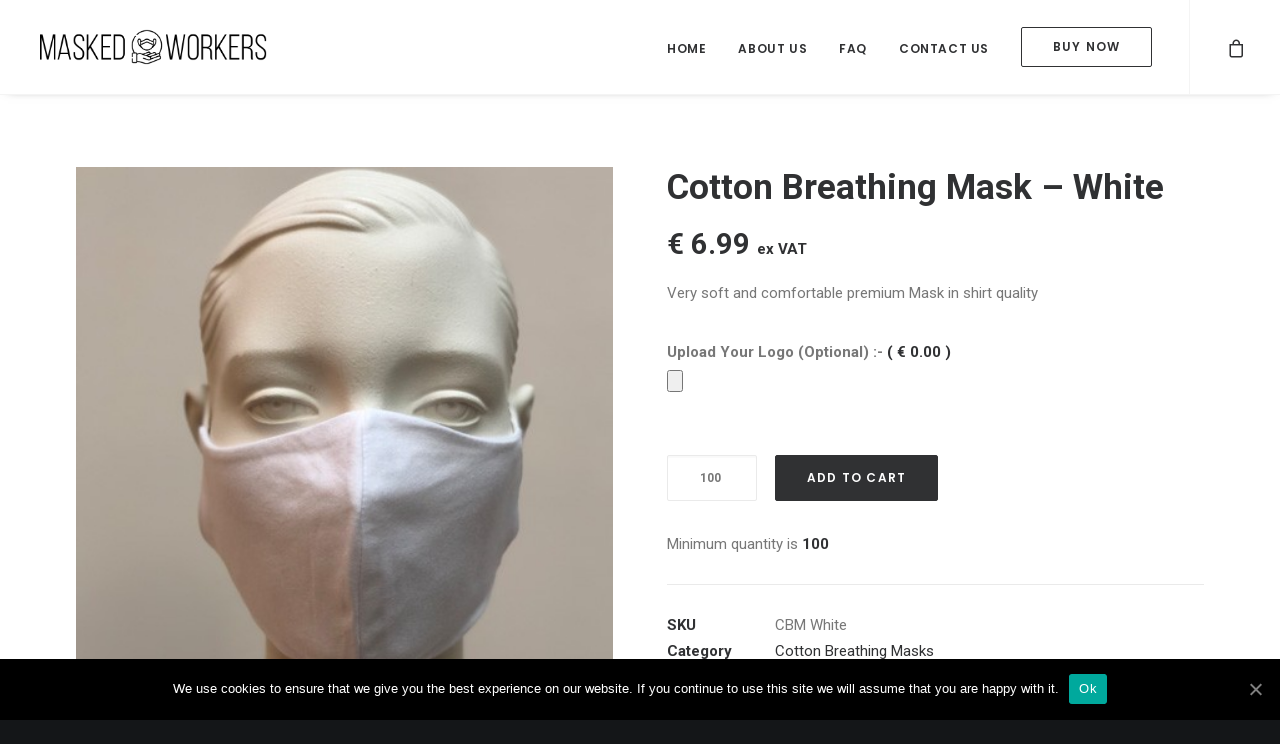

--- FILE ---
content_type: text/html; charset=UTF-8
request_url: https://maskedworkers.com/product/cotton-breathing-mask-white/
body_size: 21062
content:
<!DOCTYPE html>
<html class="no-touch" lang="en-US" xmlns="http://www.w3.org/1999/xhtml">
<head>
<meta http-equiv="Content-Type" content="text/html; charset=UTF-8">
<meta name="viewport" content="width=device-width, initial-scale=1">
<link rel="profile" href="http://gmpg.org/xfn/11">
<link rel="pingback" href="https://maskedworkers.com/xmlrpc.php">
<title>Cotton Breathing Mask &#8211; White &#8211; MaskedWorkers</title>
<link rel='dns-prefetch' href='//code.jquery.com' />
<link rel='dns-prefetch' href='//www.googletagmanager.com' />
<link rel='dns-prefetch' href='//fonts.googleapis.com' />
<link rel='dns-prefetch' href='//s.w.org' />
<link rel="alternate" type="application/rss+xml" title="MaskedWorkers &raquo; Feed" href="https://maskedworkers.com/feed/" />
<link rel="alternate" type="application/rss+xml" title="MaskedWorkers &raquo; Comments Feed" href="https://maskedworkers.com/comments/feed/" />
		<script type="text/javascript">
			window._wpemojiSettings = {"baseUrl":"https:\/\/s.w.org\/images\/core\/emoji\/13.0.0\/72x72\/","ext":".png","svgUrl":"https:\/\/s.w.org\/images\/core\/emoji\/13.0.0\/svg\/","svgExt":".svg","source":{"concatemoji":"https:\/\/maskedworkers.com\/wp-includes\/js\/wp-emoji-release.min.js?ver=5.5.17"}};
			!function(e,a,t){var n,r,o,i=a.createElement("canvas"),p=i.getContext&&i.getContext("2d");function s(e,t){var a=String.fromCharCode;p.clearRect(0,0,i.width,i.height),p.fillText(a.apply(this,e),0,0);e=i.toDataURL();return p.clearRect(0,0,i.width,i.height),p.fillText(a.apply(this,t),0,0),e===i.toDataURL()}function c(e){var t=a.createElement("script");t.src=e,t.defer=t.type="text/javascript",a.getElementsByTagName("head")[0].appendChild(t)}for(o=Array("flag","emoji"),t.supports={everything:!0,everythingExceptFlag:!0},r=0;r<o.length;r++)t.supports[o[r]]=function(e){if(!p||!p.fillText)return!1;switch(p.textBaseline="top",p.font="600 32px Arial",e){case"flag":return s([127987,65039,8205,9895,65039],[127987,65039,8203,9895,65039])?!1:!s([55356,56826,55356,56819],[55356,56826,8203,55356,56819])&&!s([55356,57332,56128,56423,56128,56418,56128,56421,56128,56430,56128,56423,56128,56447],[55356,57332,8203,56128,56423,8203,56128,56418,8203,56128,56421,8203,56128,56430,8203,56128,56423,8203,56128,56447]);case"emoji":return!s([55357,56424,8205,55356,57212],[55357,56424,8203,55356,57212])}return!1}(o[r]),t.supports.everything=t.supports.everything&&t.supports[o[r]],"flag"!==o[r]&&(t.supports.everythingExceptFlag=t.supports.everythingExceptFlag&&t.supports[o[r]]);t.supports.everythingExceptFlag=t.supports.everythingExceptFlag&&!t.supports.flag,t.DOMReady=!1,t.readyCallback=function(){t.DOMReady=!0},t.supports.everything||(n=function(){t.readyCallback()},a.addEventListener?(a.addEventListener("DOMContentLoaded",n,!1),e.addEventListener("load",n,!1)):(e.attachEvent("onload",n),a.attachEvent("onreadystatechange",function(){"complete"===a.readyState&&t.readyCallback()})),(n=t.source||{}).concatemoji?c(n.concatemoji):n.wpemoji&&n.twemoji&&(c(n.twemoji),c(n.wpemoji)))}(window,document,window._wpemojiSettings);
		</script>
		<style type="text/css">
img.wp-smiley,
img.emoji {
	display: inline !important;
	border: none !important;
	box-shadow: none !important;
	height: 1em !important;
	width: 1em !important;
	margin: 0 .07em !important;
	vertical-align: -0.1em !important;
	background: none !important;
	padding: 0 !important;
}
</style>
	<link rel='stylesheet' id='eofront-css-css'  href='https://maskedworkers.com/wp-content/plugins/extendons_product_addons/front/css/eopa_front_style.css?ver=5.5.17' type='text/css' media='all' />
<link rel='stylesheet' id='eo-UI-css-css'  href='//code.jquery.com/ui/1.11.4/themes/smoothness/jquery-ui.css?ver=5.5.17' type='text/css' media='all' />
<link rel='stylesheet' id='eo-fancy3-css-css'  href='https://maskedworkers.com/wp-content/plugins/extendons_product_addons/front/css/jquery.fancybox.min.css?ver=5.5.17' type='text/css' media='all' />
<link rel='stylesheet' id='eo-spectrum-css-css'  href='https://maskedworkers.com/wp-content/plugins/extendons_product_addons/front/css/spectrum.css?ver=5.5.17' type='text/css' media='all' />
<link rel='stylesheet' id='layerslider-css'  href='https://maskedworkers.com/wp-content/plugins/LayerSlider/assets/static/layerslider/css/layerslider.css?ver=6.11.2' type='text/css' media='all' />
<link rel='stylesheet' id='wp-block-library-css'  href='https://maskedworkers.com/wp-includes/css/dist/block-library/style.min.css?ver=5.5.17' type='text/css' media='all' />
<link rel='stylesheet' id='wc-block-vendors-style-css'  href='https://maskedworkers.com/wp-content/plugins/woocommerce/packages/woocommerce-blocks/build/vendors-style.css?ver=3.1.0' type='text/css' media='all' />
<link rel='stylesheet' id='wc-block-style-css'  href='https://maskedworkers.com/wp-content/plugins/woocommerce/packages/woocommerce-blocks/build/style.css?ver=3.1.0' type='text/css' media='all' />
<link rel='stylesheet' id='contact-form-7-css'  href='https://maskedworkers.com/wp-content/plugins/contact-form-7/includes/css/styles.css?ver=5.2.2' type='text/css' media='all' />
<link rel='stylesheet' id='cookie-notice-front-css'  href='https://maskedworkers.com/wp-content/plugins/cookie-notice/css/front.min.css?ver=5.5.17' type='text/css' media='all' />
<link rel='stylesheet' id='rs-plugin-settings-css'  href='https://maskedworkers.com/wp-content/plugins/revslider/public/assets/css/rs6.css?ver=6.2.21' type='text/css' media='all' />
<style id='rs-plugin-settings-inline-css' type='text/css'>
#rs-demo-id {}
</style>
<link rel='stylesheet' id='uncodefont-google-css'  href='//fonts.googleapis.com/css?family=Poppins%3A300%2Cregular%2C500%2C600%2C700%7CDroid+Serif%3Aregular%2Citalic%2C700%2C700italic%7CPlayfair+Display%3Aregular%2Citalic%2C700%2C700italic%2C900%2C900italic%7CRoboto%3A100%2C100italic%2C300%2C300italic%2Cregular%2Citalic%2C500%2C500italic%2C700%2C700italic%2C900%2C900italic%7CQuicksand%3A300%2Cregular%2C500%2C700%7CLora%3Aregular%2Citalic%2C700%2C700italic%7CRoboto+Condensed%3A300%2C300italic%2Cregular%2Citalic%2C700%2C700italic&#038;subset=devanagari%2Clatin-ext%2Clatin%2Ccyrillic%2Cvietnamese%2Cgreek%2Ccyrillic-ext%2Cgreek-ext&#038;ver=2.2.8.3' type='text/css' media='all' />
<link rel='stylesheet' id='uncode-privacy-css'  href='https://maskedworkers.com/wp-content/plugins/uncode-privacy/assets/css/uncode-privacy-public.css?ver=2.1.1' type='text/css' media='all' />
<style id='woocommerce-inline-inline-css' type='text/css'>
.woocommerce form .form-row .required { visibility: visible; }
</style>
<link rel='stylesheet' id='uncode-style-css'  href='https://maskedworkers.com/wp-content/themes/uncode/library/css/style.css?ver=1364460088' type='text/css' media='all' />
<style id='uncode-style-inline-css' type='text/css'>

@media (min-width: 960px) { .limit-width { max-width: 1200px; margin: auto;}}
.menu-primary ul.menu-smart > li > a, .menu-primary ul.menu-smart li.dropdown > a, .menu-primary ul.menu-smart li.mega-menu > a, .vmenu-container ul.menu-smart > li > a, .vmenu-container ul.menu-smart li.dropdown > a { text-transform: uppercase; }
</style>
<link rel='stylesheet' id='uncode-icons-css'  href='https://maskedworkers.com/wp-content/themes/uncode/library/css/uncode-icons.css?ver=1364460088' type='text/css' media='all' />
<link rel='stylesheet' id='uncode-custom-style-css'  href='https://maskedworkers.com/wp-content/themes/uncode/library/css/style-custom.css?ver=1364460088' type='text/css' media='all' />
<link rel='stylesheet' id='uncode-woocommerce-css'  href='https://maskedworkers.com/wp-content/themes/uncode/library/css/woocommerce.css?ver=1364460088' type='text/css' media='all' />
<link rel='stylesheet' id='cp-module-main-style-css'  href='https://maskedworkers.com/wp-content/plugins/convertplug/modules/assets/css/cp-module-main.css?ver=3.5.10' type='text/css' media='all' />
<link rel='stylesheet' id='smile-modal-style-css'  href='https://maskedworkers.com/wp-content/plugins/convertplug/modules/modal/assets/css/modal.min.css?ver=3.5.10' type='text/css' media='all' />
<link rel='stylesheet' id='child-style-css'  href='https://maskedworkers.com/wp-content/themes/uncode-child/style.css?ver=236128388' type='text/css' media='all' />
<link rel='stylesheet' id='flags_tpw_flags-css'  href='//maskedworkers.com/wp-content/plugins/transposh-translation-filter-for-wordpress/widgets/flags/tpw_flags.css?ver=1.0.6.1' type='text/css' media='all' />
<script type='text/javascript' id='jquery-core-js-extra'>
/* <![CDATA[ */
var slide_in = {"demo_dir":"https:\/\/maskedworkers.com\/wp-content\/plugins\/convertplug\/modules\/slide_in\/assets\/demos"};
/* ]]> */
</script>
<script type='text/javascript' src='https://maskedworkers.com/wp-includes/js/jquery/jquery.js?ver=1.12.4-wp' id='jquery-core-js'></script>
<script type='text/javascript' src='//code.jquery.com/ui/1.11.4/jquery-ui.js?ver=5.5.17' id='eo-ui-script-js'></script>
<script type='text/javascript' src='https://maskedworkers.com/wp-content/plugins/extendons_product_addons/front/js/jquery-ui-timepicker-addon.js?ver=5.5.17' id='eo-front-timepicker-js'></script>
<script type='text/javascript' src='https://maskedworkers.com/wp-content/plugins/extendons_product_addons/front/js/jquery.fancybox.min.js?ver=5.5.17' id='eo-fancy3-js-js'></script>
<script type='text/javascript' src='https://maskedworkers.com/wp-content/plugins/extendons_product_addons/front/js/eo_front_js.js?ver=5.5.17' id='eo-front-js-js'></script>
<script type='text/javascript' src='https://maskedworkers.com/wp-content/plugins/extendons_product_addons/front/js/accounting.min.js?ver=5.5.17' id='eo-accounting-js-js'></script>
<script type='text/javascript' src='https://maskedworkers.com/wp-content/plugins/extendons_product_addons/front/js/depends_on.js?ver=5.5.17' id='eo-depends-on-js-js'></script>
<script type='text/javascript' src='https://maskedworkers.com/wp-content/plugins/extendons_product_addons/front/js/spectrum.js?ver=5.5.17' id='eo-spectrum-js-js'></script>
<script type='text/javascript' id='layerslider-utils-js-extra'>
/* <![CDATA[ */
var LS_Meta = {"v":"6.11.2","fixGSAP":"1"};
/* ]]> */
</script>
<script type='text/javascript' src='https://maskedworkers.com/wp-content/plugins/LayerSlider/assets/static/layerslider/js/layerslider.utils.js?ver=6.11.2' id='layerslider-utils-js'></script>
<script type='text/javascript' src='https://maskedworkers.com/wp-content/plugins/LayerSlider/assets/static/layerslider/js/layerslider.kreaturamedia.jquery.js?ver=6.11.2' id='layerslider-js'></script>
<script type='text/javascript' src='https://maskedworkers.com/wp-content/plugins/LayerSlider/assets/static/layerslider/js/layerslider.transitions.js?ver=6.11.2' id='layerslider-transitions-js'></script>
<script type='text/javascript' src='https://maskedworkers.com/wp-content/plugins/revslider/public/assets/js/rbtools.min.js?ver=6.2.21' id='tp-tools-js'></script>
<script type='text/javascript' src='https://maskedworkers.com/wp-content/plugins/revslider/public/assets/js/rs6.min.js?ver=6.2.21' id='revmin-js'></script>
<script type='text/javascript' src='/wp-content/themes/uncode/library/js/ai-uncode.js' id='uncodeAI' data-home='/' data-path='/' data-breakpoints-images='258,516,720,1032,1440,2064,2880' id='ai-uncode-js'></script>
<script type='text/javascript' id='uncode-init-js-extra'>
/* <![CDATA[ */
var SiteParameters = {"days":"days","hours":"hours","minutes":"minutes","seconds":"seconds","constant_scroll":"on","scroll_speed":"2","parallax_factor":"0.25","loading":"Loading\u2026","slide_name":"slide","slide_footer":"footer","ajax_url":"https:\/\/maskedworkers.com\/wp-admin\/admin-ajax.php","nonce_adaptive_images":"b9bc20aeb5","enable_debug":"","block_mobile_videos":"","is_frontend_editor":"","mobile_parallax_allowed":"","wireframes_plugin_active":"1"};
/* ]]> */
</script>
<script type='text/javascript' src='https://maskedworkers.com/wp-content/themes/uncode/library/js/init.js?ver=1364460088' id='uncode-init-js'></script>
<script type='text/javascript' src='https://www.googletagmanager.com/gtag/js?id=UA-165964479-1' id='google_gtagjs-js'></script>
<script type='text/javascript' id='google_gtagjs-js-after'>
window.dataLayer = window.dataLayer || [];function gtag(){dataLayer.push(arguments);}
gtag('js', new Date());
gtag('config', 'UA-165964479-1', {"anonymize_ip":true} );
</script>
<meta name="generator" content="Powered by LayerSlider 6.11.2 - Multi-Purpose, Responsive, Parallax, Mobile-Friendly Slider Plugin for WordPress." />
<!-- LayerSlider updates and docs at: https://layerslider.kreaturamedia.com -->
<link rel="https://api.w.org/" href="https://maskedworkers.com/wp-json/" /><link rel="alternate" type="application/json" href="https://maskedworkers.com/wp-json/wp/v2/product/83120" /><link rel="EditURI" type="application/rsd+xml" title="RSD" href="https://maskedworkers.com/xmlrpc.php?rsd" />
<link rel="wlwmanifest" type="application/wlwmanifest+xml" href="https://maskedworkers.com/wp-includes/wlwmanifest.xml" /> 
<meta name="generator" content="WordPress 5.5.17" />
<meta name="generator" content="WooCommerce 4.4.4" />
<link rel="canonical" href="https://maskedworkers.com/product/cotton-breathing-mask-white/" />
<link rel='shortlink' href='https://maskedworkers.com/?p=83120' />
<link rel="alternate" type="application/json+oembed" href="https://maskedworkers.com/wp-json/oembed/1.0/embed?url=https%3A%2F%2Fmaskedworkers.com%2Fproduct%2Fcotton-breathing-mask-white%2F" />
<link rel="alternate" type="text/xml+oembed" href="https://maskedworkers.com/wp-json/oembed/1.0/embed?url=https%3A%2F%2Fmaskedworkers.com%2Fproduct%2Fcotton-breathing-mask-white%2F&#038;format=xml" />
<meta name="generator" content="Site Kit by Google 1.14.0" /><link rel="alternate" hreflang="fr" href="https://maskedworkers.com/fr/product/cotton-breathing-mask-white/"/><link rel="alternate" hreflang="de" href="https://maskedworkers.com/de/product/cotton-breathing-mask-white/"/><link rel="alternate" hreflang="es" href="https://maskedworkers.com/es/product/cotton-breathing-mask-white/"/><link rel="alternate" hreflang="sv" href="https://maskedworkers.com/sv/product/cotton-breathing-mask-white/"/><span style="position:absolute; left:-5000px;">
<h3>Wiesbaden roulette</h3>

<p>	
<ol>
    <li>
        <a href="https://maskedworkers.com/regeln-roulette/">Regeln Roulette</a>: Andere Websites mit den besten Casino-Boni erlauben bestimmte Zahlungsmethoden nicht, um den Bonus in Anspruch zu nehmen.
    </li>
    <li>
        <a href="https://maskedworkers.com/merkur-app-echtgeld/">Merkur App Echtgeld</a> - Holen Sie das Beste aus altmodisch aussehenden Slots mit modernen Akzenten heraus und nehmen Sie an unserer Back To The Classics-Verlosung teil, die wir zusammen mit NetEnt organisiert haben.
    </li>
    <li>
        <a href="https://maskedworkers.com/spielbank-berlin-mindesteinsatz/">Spielbank Berlin Mindesteinsatz</a>: Dazu gehÃ¶ren beliebte Dienste in Kanada.
    </li>
</ol>
</p>

<h3>Poker texas holdem tips and tricks</h3>

<p>
    <dl>
  <dt><a href="https://maskedworkers.com/casino-online-spielen-mit-startguthaben-ohne-einzahlung/">Casino Online Spielen Mit Startguthaben Ohne Einzahlung</a></dt>
    <dd>Skrill ist ein weiterer zuverlÃ¤ssiger Service, mit dem Sie Geld auf Ihr GW Casino-Konto Ã¼berweisen oder Ihre Gewinne abheben kÃ¶nnen.</dd>
  <dt><a href="https://maskedworkers.com/kostenlos-spielen-divine-showdown-freispiele-ohne-einzahlung/">Kostenlos Spielen Divine Showdown Freispiele Ohne Einzahlung</a></dt>
    <dd>Wenn Sie den 5 Dazzling Hot kostenlos spielen, kÃ¶nnen Sie Tricks lernen, die Ihnen dann zu Gute kommen kÃ¶nnen, wenn es dann um richtige EinsÃ¤tze geht.</dd>
    <dd>Nach dem Platzieren von Wetten werden zwei Karten fÃ¼r jede Spielerhand offen ausgeteilt und zwei Karten werden an den Dealer ausgeteilt â€“ eine offen und eine verdeckt.</dd>
</dl>
</p>

<h3>Spielotheken fulda</h3>

<p>
<a href="https://maskedworkers.com/videoslots-erfahrung/">Videoslots Erfahrung</a></br>
Im Falle eines Konflikts werden die Spiele- und Casino-Regeln durch Regeln ersetzt, die fÃ¼r einzelne Spiele spezifisch sind (individuelle Spielregeln).</br>
<a href="https://maskedworkers.com/nova-jackpot-casino-50-free-spins/">Nova Jackpot Casino 50 Free Spins</a></br>
Besuchen Sie die Trilenium Casino Informationsseite fÃ¼r weitere Details zu diesem Casino.</br>
<a href="https://maskedworkers.com/sunrise-slots-ohne-anzahlung/">Sunrise Slots Ohne Anzahlung</a></br>
</p>



</span>	<noscript><style>.woocommerce-product-gallery{ opacity: 1 !important; }</style></noscript>
	<style type="text/css">.recentcomments a{display:inline !important;padding:0 !important;margin:0 !important;}</style>		<!-- Google Tag Manager added by Site Kit -->
		<script>( function( w, d, s, l, i ) {
				w[l] = w[l] || [];
				w[l].push( {'gtm.start': new Date().getTime(), event: 'gtm.js'} );
				var f = d.getElementsByTagName( s )[0],
					j = d.createElement( s ), dl = l != 'dataLayer' ? '&l=' + l : '';
				j.async = true;
				j.src = 'https://www.googletagmanager.com/gtm.js?id=' + i + dl;
				f.parentNode.insertBefore( j, f );
			} )( window, document, 'script', 'dataLayer', 'GTM-NC2FFS2' );
		</script>
		<!-- End Google Tag Manager -->
		<meta name="generator" content="Powered by Slider Revolution 6.2.21 - responsive, Mobile-Friendly Slider Plugin for WordPress with comfortable drag and drop interface." />
<script type="text/javascript">function setREVStartSize(e){
			//window.requestAnimationFrame(function() {				 
				window.RSIW = window.RSIW===undefined ? window.innerWidth : window.RSIW;	
				window.RSIH = window.RSIH===undefined ? window.innerHeight : window.RSIH;	
				try {								
					var pw = document.getElementById(e.c).parentNode.offsetWidth,
						newh;
					pw = pw===0 || isNaN(pw) ? window.RSIW : pw;
					e.tabw = e.tabw===undefined ? 0 : parseInt(e.tabw);
					e.thumbw = e.thumbw===undefined ? 0 : parseInt(e.thumbw);
					e.tabh = e.tabh===undefined ? 0 : parseInt(e.tabh);
					e.thumbh = e.thumbh===undefined ? 0 : parseInt(e.thumbh);
					e.tabhide = e.tabhide===undefined ? 0 : parseInt(e.tabhide);
					e.thumbhide = e.thumbhide===undefined ? 0 : parseInt(e.thumbhide);
					e.mh = e.mh===undefined || e.mh=="" || e.mh==="auto" ? 0 : parseInt(e.mh,0);		
					if(e.layout==="fullscreen" || e.l==="fullscreen") 						
						newh = Math.max(e.mh,window.RSIH);					
					else{					
						e.gw = Array.isArray(e.gw) ? e.gw : [e.gw];
						for (var i in e.rl) if (e.gw[i]===undefined || e.gw[i]===0) e.gw[i] = e.gw[i-1];					
						e.gh = e.el===undefined || e.el==="" || (Array.isArray(e.el) && e.el.length==0)? e.gh : e.el;
						e.gh = Array.isArray(e.gh) ? e.gh : [e.gh];
						for (var i in e.rl) if (e.gh[i]===undefined || e.gh[i]===0) e.gh[i] = e.gh[i-1];
											
						var nl = new Array(e.rl.length),
							ix = 0,						
							sl;					
						e.tabw = e.tabhide>=pw ? 0 : e.tabw;
						e.thumbw = e.thumbhide>=pw ? 0 : e.thumbw;
						e.tabh = e.tabhide>=pw ? 0 : e.tabh;
						e.thumbh = e.thumbhide>=pw ? 0 : e.thumbh;					
						for (var i in e.rl) nl[i] = e.rl[i]<window.RSIW ? 0 : e.rl[i];
						sl = nl[0];									
						for (var i in nl) if (sl>nl[i] && nl[i]>0) { sl = nl[i]; ix=i;}															
						var m = pw>(e.gw[ix]+e.tabw+e.thumbw) ? 1 : (pw-(e.tabw+e.thumbw)) / (e.gw[ix]);					
						newh =  (e.gh[ix] * m) + (e.tabh + e.thumbh);
					}				
					if(window.rs_init_css===undefined) window.rs_init_css = document.head.appendChild(document.createElement("style"));					
					document.getElementById(e.c).height = newh+"px";
					window.rs_init_css.innerHTML += "#"+e.c+"_wrapper { height: "+newh+"px }";				
				} catch(e){
					console.log("Failure at Presize of Slider:" + e)
				}					   
			//});
		  };</script>
<noscript><style> .wpb_animate_when_almost_visible { opacity: 1; }</style></noscript></head>
<body class="product-template-default single single-product postid-83120  style-color-wayh-bg theme-uncode cookies-not-set woocommerce woocommerce-page woocommerce-no-js group-blog hormenu-position-left hmenu hmenu-position-right header-full-width main-center-align menu-mobile-animated menu-mobile-transparent menu-mobile-centered mobile-parallax-not-allowed ilb-no-bounce unreg wpb-js-composer js-comp-ver-6.2.0 vc_responsive" data-border="0">
		<div class="body-borders" data-border="0"><div class="top-border body-border-shadow"></div><div class="right-border body-border-shadow"></div><div class="bottom-border body-border-shadow"></div><div class="left-border body-border-shadow"></div><div class="top-border style-light-bg"></div><div class="right-border style-light-bg"></div><div class="bottom-border style-light-bg"></div><div class="left-border style-light-bg"></div></div>	<div class="box-wrapper">
		<div class="box-container">
		<script type="text/javascript">UNCODE.initBox();</script>
		<div class="menu-wrapper menu-shrink menu-hide-only menu-no-arrows">
													
													<header id="masthead" class="navbar menu-primary menu-light submenu-dark menu-transparent menu-add-padding style-light-original menu-absolute menu-animated menu-with-logo">
														<div class="menu-container menu-hide style-color-xsdn-bg menu-borders menu-shadows">
															<div class="row-menu">
																<div class="row-menu-inner">
																	<div id="logo-container-mobile" class="col-lg-0 logo-container middle">
																		<div id="main-logo" class="navbar-header style-light">
																			<a href="https://maskedworkers.com/" class="navbar-brand" data-minheight="14"><div class="logo-image main-logo  logo-light" data-maxheight="40" style="height: 40px;"><img src="https://maskedworkers.com/wp-content/uploads/2020/05/logo-black-uai-258x43.png" alt="MaskedWorkers" width="258" height="43" class="img-responsive adaptive-async" data-uniqueid="83036-774730" data-guid="https://maskedworkers.com/wp-content/uploads/2020/05/logo-black.png" data-path="2020/05/logo-black.png" data-width="237" data-height="40" data-singlew="null" data-singleh="null" data-crop="" data-fixed="height" /></div><div class="logo-image main-logo  logo-dark" data-maxheight="40" style="height: 40px;display:none;"><img src="https://maskedworkers.com/wp-content/uploads/2020/05/logo-white-uai-258x43.png" alt="MaskedWorkers" width="258" height="43" class="img-responsive adaptive-async" data-uniqueid="83035-492473" data-guid="https://maskedworkers.com/wp-content/uploads/2020/05/logo-white.png" data-path="2020/05/logo-white.png" data-width="237" data-height="40" data-singlew="null" data-singleh="null" data-crop="" data-fixed="height" /></div></a>
																		</div>
																		<div class="mmb-container"><a class="desktop-hidden mobile-shopping-cart" href="https://maskedworkers.com/order/cart/"><span class="cart-icon-container"><i class="fa fa-bag"></i><span class="badge" style="display: none;"></span></span></a><div class="mobile-menu-button 1 mobile-menu-button-light lines-button x2"><span class="lines"></span></div></div>
																	</div>
																	<div class="col-lg-12 main-menu-container middle">
																		<div class="menu-horizontal menu-dd-shadow-lg">
																			<div class="menu-horizontal-inner">
																				<div class="nav navbar-nav navbar-main navbar-nav-first"><ul id="menu-the-menu" class="menu-primary-inner menu-smart sm"><li id="menu-item-82967" class="menu-item menu-item-type-post_type menu-item-object-page menu-item-home menu-item-82967 menu-item-link"><a title="Home" href="https://maskedworkers.com/">Home<i class="fa fa-angle-right fa-dropdown"></i></a></li>
<li id="menu-item-82986" class="menu-item menu-item-type-post_type menu-item-object-page menu-item-82986 menu-item-link"><a title="About Us" href="https://maskedworkers.com/about-us/">About Us<i class="fa fa-angle-right fa-dropdown"></i></a></li>
<li id="menu-item-83392" class="menu-item menu-item-type-post_type menu-item-object-page menu-item-83392 menu-item-link"><a title="&lt;span lang =&quot;en&quot;&gt;FAQ&lt;/span&gt;" href="https://maskedworkers.com/faq/"><span lang ="en">FAQ</span><i class="fa fa-angle-right fa-dropdown"></i></a></li>
<li id="menu-item-82989" class="menu-item menu-item-type-post_type menu-item-object-page menu-item-82989 menu-item-link"><a title="Contact Us" href="https://maskedworkers.com/contact-us/">Contact Us<i class="fa fa-angle-right fa-dropdown"></i></a></li>
<li id="menu-item-82987" class="menu-item-button"><a title="Buy Now" href="https://maskedworkers.com/order/" data-toggle="dropdown" class="dropdown-toggle" data-type="title"><div class="menu-btn-table"><div class="menu-btn-cell"><div class="menu-item menu-item-type-post_type menu-item-object-page menu-item-has-children menu-item-82987 menu-btn-container dropdown btn"><span>Buy Now</span></div></div></div></a>
<ul role="menu" class="drop-menu">
	<li id="menu-item-83394" class="menu-item menu-item-type-custom menu-item-object-custom menu-item-83394"><a title="All masks" href="https://maskedworkers.com/order/">All masks<i class="fa fa-angle-right fa-dropdown"></i></a></li>
	<li id="menu-item-83393" class="menu-item menu-item-type-custom menu-item-object-custom menu-item-83393"><a title="Bamboo Masks" href="https://maskedworkers.com/product-category/bamboo-breathing-masks/">Bamboo Masks<i class="fa fa-angle-right fa-dropdown"></i></a></li>
	<li id="menu-item-83395" class="menu-item menu-item-type-custom menu-item-object-custom menu-item-83395"><a title="Masks With Nose Bridge" href="https://maskedworkers.com/product-category/breathing-masks-with-nose-bridge/">Masks With Nose Bridge<i class="fa fa-angle-right fa-dropdown"></i></a></li>
	<li id="menu-item-83396" class="menu-item menu-item-type-custom menu-item-object-custom menu-item-83396"><a title="Cotton Masks" href="https://maskedworkers.com/product-category/cotton-breathing-masks/">Cotton Masks<i class="fa fa-angle-right fa-dropdown"></i></a></li>
	<li id="menu-item-83397" class="menu-item menu-item-type-custom menu-item-object-custom menu-item-83397"><a title="Premium Masks" href="https://maskedworkers.com/product-category/premium-breathing-masks/">Premium Masks<i class="fa fa-angle-right fa-dropdown"></i></a></li>
</ul>
</li>
</ul></div><div class="nav navbar-nav navbar-nav-last"><ul class="menu-smart sm menu-icons"><li class="mobile-hidden tablet-hidden uncode-cart menu-item-link menu-item menu-item-has-children dropdown">
												<a href="#" data-toggle="dropdown" class="dropdown-toggle" data-type="title" title="cart">
													<span class="cart-icon-container"><i class="fa fa-bag"></i><span class="desktop-hidden">Cart</span><span class="badge" style="display: none;"></span><i class="fa fa-angle-down fa-dropdown desktop-hidden"></i>
								</span>
							</a>
							<ul role="menu" class="drop-menu sm-nowrap cart_list product_list_widget uncode-cart-dropdown"><li><span>Your cart is currently empty.</span></li></ul></li></ul></div></div>
																		</div>
																	</div>
																</div>
															</div>
														</div>
													</header>
												</div>			<script type="text/javascript">UNCODE.fixMenuHeight();</script>
			<div class="main-wrapper">
				<div class="main-container">
					<div class="page-wrapper">
						<div class="sections-container">
<script type="text/javascript">UNCODE.initHeader();</script>
		<div id="product-83120" class="page-body style-light style-color-xsdn-bg post-83120 product type-product status-publish has-post-thumbnail product_cat-cotton-breathing-masks first instock taxable shipping-taxable purchasable product-type-simple">
			<div class="post-wrapper">
				<div class="post-body">
<div class="woocommerce-notices-wrapper"></div>
<div class="product type-product post-83120 status-publish instock product_cat-cotton-breathing-masks has-post-thumbnail taxable shipping-taxable purchasable product-type-simple">
	<div class="row-container">
		<div class="row row-parent col-std-gutter double-top-padding double-bottom-padding  limit-width" >
			<div class="row-inner">
				<div class="col-lg-6">
					<div class="uncol">
						<div class="uncoltable">
							<div class="uncell">
								<div class="uncont">
										<div id="woocommerce-product-single-plchold"><img width="430" height="430" src="https://maskedworkers.com/wp-content/uploads/2020/05/MW-cotton-White-front-uai-258x258.jpg" class="adaptive-async wp-post-image" alt="" data-src="https://maskedworkers.com/wp-content/uploads/2020/05/MW-cotton-White-front.jpg" data-caption="MW-cotton-White-front" data-large_image="https://maskedworkers.com/wp-content/uploads/2020/05/MW-cotton-White-front.jpg" data-large_image_width="430" data-large_image_height="430" data-uniqueid="83112-819788" data-guid="https://maskedworkers.com/wp-content/uploads/2020/05/MW-cotton-White-front.jpg" data-path="2020/05/MW-cotton-White-front.jpg" data-width="430" data-height="430" data-singlew="6" data-singleh="" data-crop="" srcset="https://maskedworkers.com/wp-content/uploads/2020/05/MW-cotton-White-front.jpg 430w, https://maskedworkers.com/wp-content/uploads/2020/05/MW-cotton-White-front-300x300.jpg 300w, https://maskedworkers.com/wp-content/uploads/2020/05/MW-cotton-White-front-150x150.jpg 150w, https://maskedworkers.com/wp-content/uploads/2020/05/MW-cotton-White-front-100x100.jpg 100w" sizes="(max-width: 600px) 100vw, 600px" /></div><div class="woocommerce-product-gallery woocommerce-product-gallery--with-images woocommerce-product-gallery--columns-3 woocommerce-layout-images- images" data-columns="3" style="opacity: 0; transition: opacity .05s ease-in-out;">
	<figure class="woocommerce-product-gallery__wrapper">

	<div data-thumb="https://maskedworkers.com/wp-content/uploads/2020/05/MW-cotton-White-front-uai-258x258.jpg" class="woocommerce-product-gallery__image"><a href="https://maskedworkers.com/wp-content/uploads/2020/05/MW-cotton-White-front.jpg" itemprop="image" title="MW-cotton-White-front" class="woocommerce-main-image" data-title="MW-cotton-White-front" data-caption="" data-options="thumbnail: 'https://maskedworkers.com/wp-content/uploads/2020/05/MW-cotton-White-front-uai-258x258.jpg'" data-lbox="ilightbox_gallery-315842"><img width="430" height="430" src="https://maskedworkers.com/wp-content/uploads/2020/05/MW-cotton-White-front-uai-258x258.jpg" class="adaptive-async wp-post-image" alt="" data-src="https://maskedworkers.com/wp-content/uploads/2020/05/MW-cotton-White-front.jpg" data-caption="MW-cotton-White-front" data-large_image="https://maskedworkers.com/wp-content/uploads/2020/05/MW-cotton-White-front.jpg" data-large_image_width="430" data-large_image_height="430" data-uniqueid="83112-819788" data-guid="https://maskedworkers.com/wp-content/uploads/2020/05/MW-cotton-White-front.jpg" data-path="2020/05/MW-cotton-White-front.jpg" data-width="430" data-height="430" data-singlew="6" data-singleh="" data-crop="" srcset="https://maskedworkers.com/wp-content/uploads/2020/05/MW-cotton-White-front.jpg 430w, https://maskedworkers.com/wp-content/uploads/2020/05/MW-cotton-White-front-300x300.jpg 300w, https://maskedworkers.com/wp-content/uploads/2020/05/MW-cotton-White-front-150x150.jpg 150w, https://maskedworkers.com/wp-content/uploads/2020/05/MW-cotton-White-front-100x100.jpg 100w" sizes="(max-width: 600px) 100vw, 600px" /></a></div>
	<div data-thumb="https://maskedworkers.com/wp-content/uploads/2020/05/MW-cotton-White-right-uai-258x258.jpg" class="woocommerce-product-gallery__image"><a href="https://maskedworkers.com/wp-content/uploads/2020/05/MW-cotton-White-right.jpg" class="zoom" title="MW-cotton-White-right" data-options="thumbnail: 'https://maskedworkers.com/wp-content/uploads/2020/05/MW-cotton-White-right-uai-258x258.jpg'" data-lbox="ilightbox_gallery-315842"><img width="430" height="430" src="https://maskedworkers.com/wp-content/uploads/2020/05/MW-cotton-White-right-uai-258x258.jpg" class="adaptive-async" alt="" title="MW-cotton-White-right" data-caption="" data-src="https://maskedworkers.com/wp-content/uploads/2020/05/MW-cotton-White-right.jpg" data-large_image="https://maskedworkers.com/wp-content/uploads/2020/05/MW-cotton-White-right.jpg" data-large_image_width="430" data-large_image_height="430" sizes="(max-width: 600px) 100vw, 600px" data-uniqueid="83111-317659" data-guid="https://maskedworkers.com/wp-content/uploads/2020/05/MW-cotton-White-right.jpg" data-path="2020/05/MW-cotton-White-right.jpg" data-width="430" data-height="430" data-singlew="6" data-singleh="" data-crop="" srcset="https://maskedworkers.com/wp-content/uploads/2020/05/MW-cotton-White-right.jpg 430w, https://maskedworkers.com/wp-content/uploads/2020/05/MW-cotton-White-right-300x300.jpg 300w, https://maskedworkers.com/wp-content/uploads/2020/05/MW-cotton-White-right-150x150.jpg 150w, https://maskedworkers.com/wp-content/uploads/2020/05/MW-cotton-White-right-100x100.jpg 100w" /></a></div><div data-thumb="https://maskedworkers.com/wp-content/uploads/2020/05/MW-cotton-White-left-uai-258x258.jpg" class="woocommerce-product-gallery__image"><a href="https://maskedworkers.com/wp-content/uploads/2020/05/MW-cotton-White-left.jpg" class="zoom" title="MW-cotton-White-left" data-options="thumbnail: 'https://maskedworkers.com/wp-content/uploads/2020/05/MW-cotton-White-left-uai-258x258.jpg'" data-lbox="ilightbox_gallery-315842"><img width="430" height="430" src="https://maskedworkers.com/wp-content/uploads/2020/05/MW-cotton-White-left-uai-258x258.jpg" class="adaptive-async" alt="" title="MW-cotton-White-left" data-caption="" data-src="https://maskedworkers.com/wp-content/uploads/2020/05/MW-cotton-White-left.jpg" data-large_image="https://maskedworkers.com/wp-content/uploads/2020/05/MW-cotton-White-left.jpg" data-large_image_width="430" data-large_image_height="430" sizes="(max-width: 600px) 100vw, 600px" data-uniqueid="83110-196488" data-guid="https://maskedworkers.com/wp-content/uploads/2020/05/MW-cotton-White-left.jpg" data-path="2020/05/MW-cotton-White-left.jpg" data-width="430" data-height="430" data-singlew="6" data-singleh="" data-crop="" srcset="https://maskedworkers.com/wp-content/uploads/2020/05/MW-cotton-White-left.jpg 430w, https://maskedworkers.com/wp-content/uploads/2020/05/MW-cotton-White-left-300x300.jpg 300w, https://maskedworkers.com/wp-content/uploads/2020/05/MW-cotton-White-left-150x150.jpg 150w, https://maskedworkers.com/wp-content/uploads/2020/05/MW-cotton-White-left-100x100.jpg 100w" /></a></div>
	</figure>
</div>
								</div>
							</div>
						</div>
					</div>
				</div>
				<div class="col-lg-6">
					<div class="uncol">
						<div class="uncoltable">
							<div class="uncell">
								<div class="uncont">
									<h1 itemprop="name" class="product_title entry-title">Cotton Breathing Mask &#8211; White</h1>
<div class="price-container">

	<span class="price"><ins class="h2"><span class="woocommerce-Price-amount amount"><span class="woocommerce-Price-currencySymbol">&euro;</span>&nbsp;6.99</span> <small class="woocommerce-price-suffix">ex VAT</small></ins></span>

</div>
<div class="woocommerce-product-details__short-description">
	<p>Very soft and comfortable premium Mask in shirt quality</p>
</div>



	
	<form class="cart" action="https://maskedworkers.com/product/cotton-breathing-mask-white/" method="post" enctype='multipart/form-data'>
	 	
<div class="custom_options">
	<!-- Product Options Start-->

	
	<!-- Product Options End-->
		
<script type="text/javascript" src="https://maps.googleapis.com/maps/api/js?key=&callback=initMap"></script>



	<!-- Global Option Start-->
			
	<div class="eocustomgroup" id="field1001_wrapper">	
		<label>
			Upload Your Logo (Optional) 
						:-
												<span class="price">(
					<span class="woocommerce-Price-amount amount"><bdi><span class="woocommerce-Price-currencySymbol">&euro;</span>&nbsp;0.00</bdi></span>					
					)</span>
									</label>
		                <input data-price="0" data-multiply="0" class="eoop" class="eoinput" type="file" value="" name="product_options[upload_your_logo_(optional)][value]" id="field1001"><a href="product_options[upload_your_logo_(optional)][value]"></a>
                <input name="product_options[upload_your_logo_(optional)][phfield]" id="field1001_phfield" type="hidden" />
                
    </div>
        	<!-- Global Options End -->
	</div>

<div class="price_total">
	<div id="product_options_total" product-type="simple" product-price="6.99"></div>
</div>

<script type="text/javascript">
	
	jQuery(document).ready(function() {
		jQuery(this).on( 'change', 'input:text, select, textarea, input:radio, input:checkbox, input:file, input.qty, input.range_pick', function(e) {
			ProductCustomOptions('cli');
		});
	});
	
	ProductCustomOptions();
	function ProductCustomOptions(a) { 
	
		var option_total = 0;
		var product_price = jQuery('#product_options_total').attr( 'product-price' );
		var product_total_price = 0;
		var final_total = 0;
		let multiplyPriceByQty = '';
		var qty = jQuery('.qty').val();

		jQuery('.eoop').each( function() {
			var option_price = 0;
			var data_char = 0;
			
			if(jQuery(this).attr('type') == 'radio') { 
				
				if(jQuery(this).is(':checked')) {
					
					option_price = jQuery(this).attr('data-price');
					if(typeof jQuery(this).attr('id') === "undefined" && jQuery(this).data('multiply') == '1') {
						option_price = option_price * qty;
					}
					// if(jQuery(this).parents('.radio').prevAll('.eoop').length > 0 && jQuery(this).parents('.radio').prevAll('.eoop').attr('id') != '') {
						
					// 	if(jQuery(jQuery(this).parents('.eocustomgroup').find('.eoop')[0]).data('multiply') == '1')
					// 		option_price = option_price * qty;
					// }
				}
			} else if(jQuery(this).attr('type') == 'checkbox') {
				if(jQuery(this).is(':checked') && typeof jQuery(this).attr('id') === 'undefined') {
					
					option_price = jQuery(this).attr('data-price');
					
					if(jQuery(this).parents('.checkbox').prevAll('.eoop').length > 0 && jQuery(this).parents('.checkbox').prevAll('.eoop').attr('id') != '') {

							if(jQuery(jQuery(this).parents('.eocustomgroup').find('.eoop')[0]).data('multiply') == '1') 
								option_price = option_price * qty;
					}
				}
			} else if(jQuery(this).attr('type') == 'select') {

				option_price = jQuery("option:selected", this).attr('data-price');
				if(jQuery(this).data('multiply') == '1')
					option_price *= qty;

			} else if(jQuery(this).attr('type') == 'mselect') {
					
				var sum = option_price;
			    jQuery( "option:selected", this ).each(function() {
			      str = parseFloat(jQuery( this ).attr('data-price'));
			      sum = str + sum;
			    });
			    option_price = sum;

			    if(jQuery(this).data('multiply') == '1')
					option_price *= qty;

			} else if(jQuery(this).attr('type') == 'text') {
				
				data_char = jQuery(this).attr('data-char');

				if(data_char == 1) {
					opp_price = jQuery(this).attr('data-price');
					option_price = opp_price * jQuery(this).val().length;
				} else {
					option_price = jQuery(this).attr('data-price');
				}

				if(jQuery(this).data('multiply') == '1')
					option_price *= qty;
			} else if(jQuery(this).attr('type') == 'textarea') {
				data_char = jQuery(this).attr('data-char');
				if(data_char == 1) {
					opp_price = jQuery(this).attr('data-price');
					option_price = opp_price * jQuery(this).val().length;

				} else {
					option_price = jQuery(this).data('price');
				}

				if(jQuery(this).data('multiply') == '1')
					option_price *= qty;
			} else if(jQuery(this).attr('type') == 'range') {

				let rangePicker = jQuery('#'+jQuery(this).attr('id').replace('field', 'range_picker'));
				if(rangePicker.val() != '') {
					option_price = jQuery(this).attr('data-price');
					if(jQuery(this).data('multiply') == '1')
						option_price *= qty;
				}
			} else {
				option_price = jQuery(this).attr('data-price');
				if(jQuery(this).data('multiply') == '1')
					option_price *= qty;
			}

			if(option_price == '')
				var newprice = 0;
			else
				var newprice = option_price;
			
			var value_entered =  jQuery(this).val();
			
			if(value_entered != '' && !isNaN(newprice) )
				option_total = parseFloat( option_total ) + parseFloat( newprice );
		});
		
		if ( option_total > 0 && qty > 0 ) {
			
			// if(multiplyPriceByQty) {
				// option_total = parseFloat( option_total * qty );
			// }
			// else
				option_total = parseFloat( option_total );
			

			var price_form = "left_space";
			var op_price = '';
			
			if(price_form == 'left') {
				op_price = accounting.formatMoney(option_total, { symbol: "&euro;",  format: "%s%v" }, "2", ",", "."); // €4.999,99
			} 
			else if(price_form == 'left_space') {
				op_price = accounting.formatMoney(option_total, { symbol: "&euro;",  format: "%s %v" }, "2", ",", "."); // €4.999,99
			} 
			else if(price_form == 'right') {
				op_price = accounting.formatMoney(option_total, { symbol: "&euro;",  format: "%v%s" }, "2", ",", "."); // €4.999,99
			} 
			else if(price_form == 'right_space') {

				op_price = accounting.formatMoney(option_total,[symbol = "&euro;"],[precision = 2],[thousand = ","],[decimal = "."],[format = "%v%s"]);
			}
			



			if ( product_price ) {
				if(multiplyPriceByQty)
					product_total_price = parseFloat( product_price * qty );
				else
					product_total_price = parseFloat( product_price );
			}
			
			final_total = option_total + product_total_price;

			var fi_price = '';
			
			if(price_form == 'left') {
				fi_price = accounting.formatMoney(final_total, { symbol: "&euro;",  format: "%s%v" }, "2", ",", "."); // €4.999,99
			} else if(price_form == 'left_space') {
				fi_price = accounting.formatMoney(final_total, { symbol: "&euro;",  format: "%s %v" }, "2", ",", "."); // €4.999,99
			} else if(price_form == 'right') {
				fi_price = accounting.formatMoney(final_total, { symbol: "&euro;",  format: "%v%s" }, "2", ",", "."); // €4.999,99
			} else if(price_form == 'right_space') {
				fi_price = accounting.formatMoney(final_total, { symbol: "&euro;",  format: "%v %s" }, "2", ",", "."); // €4.999,99
			}

			html = '';
			html = html + '<div class="tprice"><div class="leftprice">Options Total:</div><div class="rightprice optionprice">'+op_price+'</div></div>';
			
			
			if ( final_total ) {
				//html = html + '<div class="tprice"><div class="leftprice">Final Total:</div><div class="rightprice finalprice">'+fi_price+'</div></div>';
			}

			html = html + '</dl>';
			jQuery('#product_options_total').html( html );
		} else {
			jQuery('#product_options_total').html( '' );
		}
	}	

function changeimage(image) { 

	
// alert(image);
	jQuery('.woocommerce-product-gallery__image').find('a').attr('href', image);	
	jQuery('.woocommerce-product-gallery__image').attr('data-thumb', image);	
	// jQuery('.flex-active').attr('onClick', 'changeSRC(this);');
	jQuery('.wp-post-image').attr('src', image);	
	jQuery('.wp-post-image').attr('srcset', "");
	jQuery('.zoomImg').attr('src', image);
	// jQuery('.flex-active-slide').attr('data-thumb', image);
	// jQuery('.flex-active-slide img').attr('src', image);
	// jQuery('.flex-active-slide img').attr('data-src', image);
	// jQuery('.flex-active-slide img').attr('srcset', image);
	// jQuery('.flex-active-slide img').attr('data-large_image', image);
	// jQuery('.flex-active-slide a').attr('href', image);
}

function changeSRC(picsrc) {

	var text = picsrc.src;
	var nsrc = text.replace('-180x180', '');

	jQuery('.flex-active-slide').attr('data-thumb', nsrc);
	jQuery('.flex-active-slide img').attr('src', nsrc);
	jQuery('.flex-active-slide img').attr('data-src', nsrc);
	jQuery('.flex-active-slide img').attr('srcset', nsrc);
	jQuery('.flex-active-slide img').attr('data-large_image', nsrc);
	jQuery('.flex-active-slide a').attr('href', nsrc);
}

</script>

<script>
    var URL = "https://maskedworkers.com/wp-content/plugins/extendons_product_addons/";
</script>


	 	
	 		<div class="quantity">
				<label class="screen-reader-text" for="quantity_6970cec95eed0">Cotton Breathing Mask - White quantity</label>
		<input
			type="number"
			id="quantity_6970cec95eed0"
			class="input-text qty text"
			step="1"
			min="100"
			max=""
			name="quantity"
			value="100"
			title="Qty"
			size="4"
			placeholder=""
			inputmode="numeric" />
			</div>
	
	 	
	 	<button type="submit" name="add-to-cart" data-product_id="83120" data-product_sku="CBM White" data-quantity="1" class="add_to_cart_button button alt btn btn-default product_type_simple " value="83120">Add to cart</button>
	</form>

	
<p>Minimum quantity is <strong>100</strong><br><hr />
<div class="product_meta">
	<p>
	
	
		<span class="sku_wrapper detail-container"><span class="detail-label">SKU</span> <span class="sku" itemprop="sku">CBM White</span></span>

	
	<span class="posted_in detail-container"><span class="detail-label">Category</span> <a href="https://maskedworkers.com/product-category/cotton-breathing-masks/" rel="tag">Cotton Breathing Masks</a></span>
	
		</p>
</div>
								</div>
							</div>
						</div>
					</div>
				</div>
			</div>
		</div>
	</div>
</div>
<div class="row-container">
		  					<div class="row row-parent style- no-top-padding no-h-padding no-bottom-padding">
									
	<div class="tab-container wootabs">
		<ul class="nav nav-tabs limit-width single-h-padding" >
			
				<li class="description_tab active" id="tab-title-description" role="tab" aria-controls="tab-description">
					<a href="#tab-description-83120" data-toggle="tab"><span>Description</span></a>
				</li>

					</ul>
		<div class="tab-content">
						<div class="tab-vcomposer tab-pane fade active in" id="tab-description-83120">
					
<div class="product-tab">

<div data-parent="true" class="vc_row row-container"><div class="row unequal col-no-gutter no-top-padding no-bottom-padding no-h-padding full-width row-parent"><div class="wpb_row row-inner"><div class="wpb_column pos-top pos-center align_left column_parent col-lg-6 single-internal-gutter"><div class="uncol style-light"  ><div class="uncoltable" style="min-height: 340px;"><div class="uncell single-block-padding"><div class="column-background background-element">
											<div class="background-wrapper">
												<div class="background-inner adaptive-async" style="background-image: url(https://maskedworkers.com/wp-content/uploads/2020/05/MW-cotton-Ivory-right-uai-258x258.jpg);background-repeat: no-repeat;background-position: center center;background-size: cover;" data-uniqueid="83107-538985" data-guid="https://maskedworkers.com/wp-content/uploads/2020/05/MW-cotton-Ivory-right.jpg" data-path="2020/05/MW-cotton-Ivory-right.jpg" data-width="430" data-height="430" data-singlew="12" data-singleh="null" data-crop=""></div>
												
											</div>
										</div><div class="uncont"></div></div></div></div></div><div class="wpb_column pos-top pos-center align_left column_parent col-lg-6 single-internal-gutter"><div class="uncol style-light"  ><div class="uncoltable"><div class="uncell quad-block-padding"><div class="uncont" style="max-width:528px;"><div class="vc_custom_heading_wrap "><div class="heading-text el-text" ><h2 class="fontsize-155944" ><span>Soft and very comfortable wearable premium mask made of shirt cloth</span></h2></div><div class="clear"></div></div><div class="uncode_text_column text-lead" ><p>This mask is available in one-size (up from 8 years).</p>
<p>This is not a medical protection mask, but a face mask, that is intended to reduce spread of drops when breathing, speaking and coughing. This mask is not certified yet due to the pressure of time.</p>
<p>Please wash the mask before you wear it for the first time!</p>
</div><div class="empty-space empty-half" ><span class="empty-space-inner"></span></div>
</div></div></div></div></div><script id="script-667541" data-row="script-667541" type="text/javascript" class="vc_controls">UNCODE.initRow(document.getElementById("script-667541"));</script></div></div></div>
<span class="cp-load-after-post"></span></div>
				</div>
				
						</div>
	</div>


								</div>
							</div><div class="row-container row-related">
		  					<div class="row row-parent style- limit-width no-top-padding">
									
	<div class="related products">

					<h5 class="related-title">Related products</h5>
		
		<div class="owl-carousel-wrapper">
	<div class="owl-carousel-container owl-carousel-loading half-gutter">
		<div id="index-458069" class="owl-carousel owl-element owl-theme owl-dots-outside owl-height-auto" data-loop="false" data-dots="true" data-nav="false" data-navspeed="400" data-autoplay="false" data-lg="4" data-md="2" data-sm="1">

			
				<div class="tmb tmb-light tmb-content-center tmb-no-bg tmb-woocommerce tmb-overlay-anim tmb-overlay-text-anim tmb-iso-w3 post-83118 product type-product status-publish has-post-thumbnail product_cat-cotton-breathing-masks first instock sale taxable shipping-taxable purchasable product-type-simple tmb-content-under tmb-media-first tmb-no-bg">
						<div class="t-inside" ><div class="t-entry-visual"><div class="t-entry-visual-tc"><div class="t-entry-visual-cont"><div class="dummy" style="padding-top: 100%;"></div><a tabindex="-1" href="https://maskedworkers.com/product/cotton-breathing-mask-grey-green/" class="pushed"><div class="t-entry-visual-overlay"><div class="t-entry-visual-overlay-in style-dark-bg" style="opacity: 0.2;"></div></div>
									<div class="t-overlay-wrap">
										<div class="t-overlay-inner">
											<div class="t-overlay-content">
												<div class="t-overlay-text half-block-padding"><div class="t-entry t-single-line"></div></div></div></div></div><img class="adaptive-async wp-image-83115" src="https://maskedworkers.com/wp-content/uploads/2020/05/MW-cotton-Grey-Green-front-uai-258x258.jpg" width="258" height="258" alt="" data-uniqueid="83115-401958" data-guid="https://maskedworkers.com/wp-content/uploads/2020/05/MW-cotton-Grey-Green-front.jpg" data-path="2020/05/MW-cotton-Grey-Green-front.jpg" data-width="430" data-height="430" data-singlew="3" data-singleh="" data-crop="" data-fixed="" /></a><div class="add-to-cart-overlay"><a href="?add-to-cart=83118" rel="nofollow" data-product_id="83118" data-product_sku="CBM Grey-Green" class="add_to_cart_button  product_type_simple product_button_loop"><span>Add to cart</span></a></div></div>
				</div>
			</div><div class="t-entry-text">
							<div class="t-entry-text-tc half-block-padding"><div class="t-entry"><h3 class="t-entry-title h6"><a href="https://maskedworkers.com/product/cotton-breathing-mask-grey-green/">Cotton Breathing Mask - Grey-Green</a></h3><span class="price h6"><ins class="h2"><del><span class="woocommerce-Price-amount amount"><bdi><span class="woocommerce-Price-currencySymbol">&euro;</span>&nbsp;6.99</bdi></span></del> <ins><span class="woocommerce-Price-amount amount"><bdi><span class="woocommerce-Price-currencySymbol">&euro;</span>&nbsp;4.99</bdi></span></ins> <small class="woocommerce-price-suffix">ex VAT</small></ins></span></div></div>
					</div></div>
					</div>
			
				<div class="tmb tmb-light tmb-content-center tmb-no-bg tmb-woocommerce tmb-overlay-anim tmb-overlay-text-anim tmb-iso-w4 post-83109 product type-product status-publish has-post-thumbnail product_cat-cotton-breathing-masks first instock sale taxable shipping-taxable purchasable product-type-simple tmb-content-under tmb-media-first tmb-no-bg">
						<div class="t-inside" ><div class="t-entry-visual"><div class="t-entry-visual-tc"><div class="t-entry-visual-cont"><div class="dummy" style="padding-top: 100%;"></div><a tabindex="-1" href="https://maskedworkers.com/product/cotton-breathing-mask-ivory/" class="pushed"><div class="t-entry-visual-overlay"><div class="t-entry-visual-overlay-in style-dark-bg" style="opacity: 0.2;"></div></div>
									<div class="t-overlay-wrap">
										<div class="t-overlay-inner">
											<div class="t-overlay-content">
												<div class="t-overlay-text half-block-padding"><div class="t-entry t-single-line"></div></div></div></div></div><img class="adaptive-async wp-image-83116" src="https://maskedworkers.com/wp-content/uploads/2020/05/MW-cotton-Ivory-front-uai-258x258.jpg" width="258" height="258" alt="" data-uniqueid="83116-108731" data-guid="https://maskedworkers.com/wp-content/uploads/2020/05/MW-cotton-Ivory-front.jpg" data-path="2020/05/MW-cotton-Ivory-front.jpg" data-width="430" data-height="430" data-singlew="4" data-singleh="" data-crop="" data-fixed="" /></a><div class="add-to-cart-overlay"><a href="?add-to-cart=83109" rel="nofollow" data-product_id="83109" data-product_sku="CBM Ivory" class="add_to_cart_button  product_type_simple product_button_loop"><span>Add to cart</span></a></div></div>
				</div>
			</div><div class="t-entry-text">
							<div class="t-entry-text-tc half-block-padding"><div class="t-entry"><h3 class="t-entry-title h6"><a href="https://maskedworkers.com/product/cotton-breathing-mask-ivory/">Cotton Breathing Mask - Ivory</a></h3><span class="price h6"><ins class="h2"><del><span class="woocommerce-Price-amount amount"><bdi><span class="woocommerce-Price-currencySymbol">&euro;</span>&nbsp;6.99</bdi></span></del> <ins><span class="woocommerce-Price-amount amount"><bdi><span class="woocommerce-Price-currencySymbol">&euro;</span>&nbsp;4.99</bdi></span></ins> <small class="woocommerce-price-suffix">ex VAT</small></ins></span></div></div>
					</div></div>
					</div>
			
				<div class="tmb tmb-light tmb-content-center tmb-no-bg tmb-woocommerce tmb-overlay-anim tmb-overlay-text-anim tmb-iso-w4 post-82965 product type-product status-publish has-post-thumbnail product_cat-cotton-breathing-masks first instock sale taxable shipping-taxable purchasable product-type-simple tmb-content-under tmb-media-first tmb-no-bg">
						<div class="t-inside" ><div class="t-entry-visual"><div class="t-entry-visual-tc"><div class="t-entry-visual-cont"><div class="dummy" style="padding-top: 100%;"></div><a tabindex="-1" href="https://maskedworkers.com/product/cotton-breathing-mask-light-brown/" class="pushed"><div class="t-entry-visual-overlay"><div class="t-entry-visual-overlay-in style-dark-bg" style="opacity: 0.2;"></div></div>
									<div class="t-overlay-wrap">
										<div class="t-overlay-inner">
											<div class="t-overlay-content">
												<div class="t-overlay-text half-block-padding"><div class="t-entry t-single-line"></div></div></div></div></div><img class="adaptive-async wp-image-82964" src="https://maskedworkers.com/wp-content/uploads/2020/05/MW-cotton-black-front-uai-258x258.jpg" width="258" height="258" alt="Cotton Breathing Mask" data-uniqueid="82964-192045" data-guid="https://maskedworkers.com/wp-content/uploads/2020/05/MW-cotton-black-front.jpg" data-path="2020/05/MW-cotton-black-front.jpg" data-width="430" data-height="430" data-singlew="4" data-singleh="" data-crop="" data-fixed="" /></a><div class="add-to-cart-overlay"><a href="?add-to-cart=82965" rel="nofollow" data-product_id="82965" data-product_sku="CBM Light Brown" class="add_to_cart_button  product_type_simple product_button_loop"><span>Add to cart</span></a></div></div>
				</div>
			</div><div class="t-entry-text">
							<div class="t-entry-text-tc half-block-padding"><div class="t-entry"><h3 class="t-entry-title h6"><a href="https://maskedworkers.com/product/cotton-breathing-mask-light-brown/">Cotton Breathing Mask - Light Brown</a></h3><span class="price h6"><ins class="h2"><del><span class="woocommerce-Price-amount amount"><bdi><span class="woocommerce-Price-currencySymbol">&euro;</span>&nbsp;6.99</bdi></span></del> <ins><span class="woocommerce-Price-amount amount"><bdi><span class="woocommerce-Price-currencySymbol">&euro;</span>&nbsp;4.99</bdi></span></ins> <small class="woocommerce-price-suffix">ex VAT</small></ins></span></div></div>
					</div></div>
					</div>
			
				<div class="tmb tmb-light tmb-content-center tmb-no-bg tmb-woocommerce tmb-overlay-anim tmb-overlay-text-anim tmb-iso-w4 post-83119 product type-product status-publish has-post-thumbnail product_cat-cotton-breathing-masks first instock sale taxable shipping-taxable purchasable product-type-simple tmb-content-under tmb-media-first tmb-no-bg">
						<div class="t-inside" ><div class="t-entry-visual"><div class="t-entry-visual-tc"><div class="t-entry-visual-cont"><div class="dummy" style="padding-top: 100%;"></div><a tabindex="-1" href="https://maskedworkers.com/product/cotton-breathing-mask-yellow/" class="pushed"><div class="t-entry-visual-overlay"><div class="t-entry-visual-overlay-in style-dark-bg" style="opacity: 0.2;"></div></div>
									<div class="t-overlay-wrap">
										<div class="t-overlay-inner">
											<div class="t-overlay-content">
												<div class="t-overlay-text half-block-padding"><div class="t-entry t-single-line"></div></div></div></div></div><img class="adaptive-async wp-image-83114" src="https://maskedworkers.com/wp-content/uploads/2020/05/MW-cotton-Yellow-front-uai-258x258.jpg" width="258" height="258" alt="" data-uniqueid="83114-159483" data-guid="https://maskedworkers.com/wp-content/uploads/2020/05/MW-cotton-Yellow-front.jpg" data-path="2020/05/MW-cotton-Yellow-front.jpg" data-width="430" data-height="430" data-singlew="4" data-singleh="" data-crop="" data-fixed="" /></a><div class="add-to-cart-overlay"><a href="?add-to-cart=83119" rel="nofollow" data-product_id="83119" data-product_sku="CBM Yellow" class="add_to_cart_button  product_type_simple product_button_loop"><span>Add to cart</span></a></div></div>
				</div>
			</div><div class="t-entry-text">
							<div class="t-entry-text-tc half-block-padding"><div class="t-entry"><h3 class="t-entry-title h6"><a href="https://maskedworkers.com/product/cotton-breathing-mask-yellow/">Cotton Breathing Mask - Yellow</a></h3><span class="price h6"><ins class="h2"><del><span class="woocommerce-Price-amount amount"><bdi><span class="woocommerce-Price-currencySymbol">&euro;</span>&nbsp;6.99</bdi></span></del> <ins><span class="woocommerce-Price-amount amount"><bdi><span class="woocommerce-Price-currencySymbol">&euro;</span>&nbsp;4.99</bdi></span></ins> <small class="woocommerce-price-suffix">ex VAT</small></ins></span></div></div>
					</div></div>
					</div>
			
				<div class="tmb tmb-light tmb-content-center tmb-no-bg tmb-woocommerce tmb-overlay-anim tmb-overlay-text-anim tmb-iso-w4 post-82976 product type-product status-publish has-post-thumbnail product_cat-cotton-breathing-masks first instock sale taxable shipping-taxable purchasable product-type-simple tmb-content-under tmb-media-first tmb-no-bg">
						<div class="t-inside" ><div class="t-entry-visual"><div class="t-entry-visual-tc"><div class="t-entry-visual-cont"><div class="dummy" style="padding-top: 100%;"></div><a tabindex="-1" href="https://maskedworkers.com/product/cotton-breathing-mask-basic/" class="pushed"><div class="t-entry-visual-overlay"><div class="t-entry-visual-overlay-in style-dark-bg" style="opacity: 0.2;"></div></div>
									<div class="t-overlay-wrap">
										<div class="t-overlay-inner">
											<div class="t-overlay-content">
												<div class="t-overlay-text half-block-padding"><div class="t-entry t-single-line"></div></div></div></div></div><img class="adaptive-async wp-image-82975" src="https://maskedworkers.com/wp-content/uploads/2020/05/MW-cotton-basic-front-uai-258x258.jpg" width="258" height="258" alt="Cotton Basic Breathing Mask" data-uniqueid="82975-536339" data-guid="https://maskedworkers.com/wp-content/uploads/2020/05/MW-cotton-basic-front.jpg" data-path="2020/05/MW-cotton-basic-front.jpg" data-width="430" data-height="430" data-singlew="4" data-singleh="" data-crop="" data-fixed="" /></a><div class="add-to-cart-overlay"><a href="?add-to-cart=82976" rel="nofollow" data-product_id="82976" data-product_sku="CBM Basic" class="add_to_cart_button  product_type_simple product_button_loop"><span>Add to cart</span></a></div></div>
				</div>
			</div><div class="t-entry-text">
							<div class="t-entry-text-tc half-block-padding"><div class="t-entry"><h3 class="t-entry-title h6"><a href="https://maskedworkers.com/product/cotton-breathing-mask-basic/">Cotton Breathing Mask - Basic</a></h3><span class="price h6"><ins class="h2"><del><span class="woocommerce-Price-amount amount"><bdi><span class="woocommerce-Price-currencySymbol">&euro;</span>&nbsp;4.49</bdi></span></del> <ins><span class="woocommerce-Price-amount amount"><bdi><span class="woocommerce-Price-currencySymbol">&euro;</span>&nbsp;3.99</bdi></span></ins> <small class="woocommerce-price-suffix">ex VAT</small></ins></span></div></div>
					</div></div>
					</div>
			
				</div>
	</div>
</div>
	</div>


								</div>
							</div></div><div class="row-container row-navigation row-navigation-light">
		  					<div class="row row-parent style-light limit-width">
									<nav class="post-navigation">
									<ul class="navigation"><li class="page-prev"><span class="btn-container"><a class="btn btn-link text-default-color btn-icon-left" href="https://maskedworkers.com/product/cotton-breathing-mask-yellow/" rel="prev"><i class="fa fa-angle-left"></i><span>Prev</span></a></span></li><li class="nav-back"><span class="btn-container"><a class="btn btn-link text-default-color" href="https://maskedworkers.com/order/">Back to shop</a></span></li><li class="page-next"><span class="btn-container"><a class="btn btn-link text-default-color btn-icon-right" href="https://maskedworkers.com/product/luxurious-breathing-mask/" rel="next"><span>Next</span><i class="fa fa-angle-right"></i></a></span></li></ul><!-- .navigation -->
							</nav><!-- .post-navigation -->
								</div>
							</div>			</div>
		</div>
		<meta itemprop="url" content="https://maskedworkers.com/product/cotton-breathing-mask-white/" /><!-- #product-83120 -->
	
	
								</div><!-- sections container -->
							</div><!-- page wrapper -->
												<footer id="colophon" class="site-footer">
							<div data-parent="true" class="vc_row style-color-rgdb-bg row-container mobile-hidden"><div class="row col-double-gutter triple-top-padding triple-bottom-padding single-h-padding full-width row-parent"><div class="wpb_row row-inner"><div class="wpb_column pos-top pos-left align_left column_parent col-lg-3 col-md-33 half-internal-gutter"><div class="uncol style-dark"  ><div class="uncoltable"><div class="uncell no-block-padding"><div class="uncont"></div></div></div></div></div><div class="wpb_column pos-middle pos-center align_center column_parent col-lg-6 col-md-33 single-internal-gutter"><div class="uncol style-dark"  ><div class="uncoltable"><div class="uncell no-block-padding"><div class="uncont"><div class="uncode_text_column" ><p>Please choose your language: <div class="no_translate transposh_flags" ><a href="/product/cotton-breathing-mask-white/" class="tr_active"><span title="English" class="trf trf-us"></span></a><a href="/fr/product/cotton-breathing-mask-white/"><span title="Français" class="trf trf-fr"></span></a><a href="/de/product/cotton-breathing-mask-white/"><span title="Deutsch" class="trf trf-de"></span></a><a href="/es/product/cotton-breathing-mask-white/"><span title="Español" class="trf trf-es"></span></a><a href="/sv/product/cotton-breathing-mask-white/"><span title="Svenska" class="trf trf-se"></span></a></div>
</div></div></div></div></div></div><div class="wpb_column pos-top pos-left align_left column_parent col-lg-3 tablet-hidden col-md-25 single-internal-gutter"><div class="uncol style-dark"  ><div class="uncoltable"><div class="uncell no-block-padding"><div class="uncont"></div></div></div></div></div><script id="script-244976" data-row="script-244976" type="text/javascript" class="vc_controls">UNCODE.initRow(document.getElementById("script-244976"));</script></div></div></div>
<div class="row-container style-dark-bg footer-last">
		  					<div class="row row-parent style-dark no-top-padding no-h-padding no-bottom-padding">
									<div class="site-info uncell col-lg-6 pos-middle text-left">&copy; 2026 MaskedWorkers. All rights reserved</div><!-- site info -->
								</div>
							</div>						</footer>
											</div><!-- main container -->
				</div><!-- main wrapper -->
							</div><!-- box container -->
		</div><!-- box wrapper -->
		<div class="style-light footer-scroll-top footer-scroll-higher"><a href="#" class="scroll-top"><i class="fa fa-angle-up fa-stack fa-rounded btn-default btn-hover-nobg"></i></a></div>		<div class="overlay overlay-sequential style-dark style-dark-bg overlay-search" data-area="search" data-container="box-container">
			<div class="mmb-container"><div class="menu-close-search mobile-menu-button menu-button-offcanvas mobile-menu-button-dark lines-button x2 overlay-close close" data-area="search" data-container="box-container"><span class="lines"></span></div></div>
			<div class="search-container"><form action="https://maskedworkers.com/" method="get">
	<div class="search-container-inner">
		<input type="search" class="search-field form-fluid no-livesearch" placeholder="Search…" value="" name="s" title="Search for:">
	  <i class="fa fa-search3"></i>
	</div>
</form>
</div>
		</div>

				<script type="text/javascript" id="modal">
				document.addEventListener("DOMContentLoaded", function(){
					startclock();
				});
				function stopclock (){
					if(timerRunning) clearTimeout(timerID);
					timerRunning = false;
						//document.cookie="time=0";
					}
					function showtime () {
						var now = new Date();
						var my = now.getTime() ;
						now = new Date(my-diffms) ;
						//document.cookie="time="+now.toLocaleString();
						timerID = setTimeout('showtime()',10000);
						timerRunning = true;
					}
					function startclock () {
						stopclock();
						showtime();
					}
					var timerID = null;
					var timerRunning = false;
					var x = new Date() ;
					var now = x.getTime() ;
					var gmt = 1769000649 * 1000 ;
					var diffms = (now - gmt) ;
				</script>
				<style type="text/css"></style><link rel='stylesheet' type='text/css' id='cp-google-fonts' href='https://fonts.googleapis.com/css?family=http://Bitter|Lato|Libre+Baskerville|Montserrat|Neuton|Open+Sans|Pacifico|Raleway|Roboto|Sacramento|Varela+Round|ABeeZee|Abel|Abril+Fatface|Alegreya+Sans|Alex+Brush|Alfa+Slab+One|Amarante|Amatic+SC|Amita|Architects+Daughter|Arizonia|Arvo|Average+Sans|Bad+Script|Berkshire+Swash|Bigshot+One|Bowlby+One|Cabin|Cabin+Condensed|Cabin+Sketch|Cherry+Cream+Soda|Codystar|Coming+Soon|Cookie|Cutive+Mono|Fjalla+One|Freckle+Face|Fredericka+the+Great|Gabriela|Grand+Hotel|Great+Vibes|Habibi|Happy+Monkey|Julius+Sans+One|Just+Another+Hand|Kaushan+Script|Lobster|Lobster+Two|Maven+Pro|Oregano|Plaster|Playball|Pontano+Sans|Quicksand|Roboto+Condensed|Roboto+Mono|Roboto+Slab|Tenor+Sans|Lato|Open%20Sans|Libre%20Baskerville|Montserrat|Neuton|Raleway|Roboto|Sacramento|Varela%20Round|Pacifico|Bitter' media='none' onload = 'if(media!=&quot;all&quot;)media=&quot;all&quot;'>				<div data-class-id="content-6970cec984492" data-referrer-domain="" data-referrer-check="hide" data-after-content-value="50" data-overlay-class = "overlay-zoomin" data-onload-delay = "4"data-onscroll-value = ""data-exit-intent = "disabled"data-add-to-cart = "0" data-closed-cookie-time="30" data-conversion-cookie-time="90"  data-modal-id="cp_id_2ef82"  data-modal-style="cp_id_2ef82"  data-option="smile_modal_styles"    data-custom-class = "cp-cp_id_2ef82 cp-modal-global"data-load-on-refresh = "enabled"data-dev-mode = "disabled"data-custom-selector = "" class="overlay-show cp-onload cp-global-load  cp-cp_id_2ef82 cp-modal-global" data-module-type="modal" ></div>
		
		<div data-form-layout="cp-form-layout-4" class="cp-module cp-modal-popup-container cp_id_2ef82 cp-direct-download-container " data-style-id ="cp_id_2ef82"  data-module-name ="modal" data-close-gravity = "1" >
			<div class="content-6970cec984492 cp-overlay   smile-fadeInScale  global_modal_container   "  data-scheduled=false  data-closed-cookie-time="30" data-conversion-cookie-time="90"  data-modal-id="cp_id_2ef82"  data-modal-style="cp_id_2ef82"  data-option="smile_modal_styles" data-placeholder-font="inherit"data-custom-class = "cp-cp_id_2ef82 cp-modal-global"data-class = "content-6970cec984492"data-load-on-refresh = "enabled"data-load-on-count = "" data-affiliate_setting ="0"  data-overlay-animation = "smile-fadeInScale"       data-tz-offset = "1"data-image-position = "1"data-placeholder-color = ""data-timezonename = "wordpress"data-timezone = "Europe/Berlin"  style=" " >
				<div class="cp-overlay-background" style=" background-color:rgba(0,0,0,0.71);"></div>	<div class="cp-modal cp-modal-custom-size" style="width:100%;height:auto;max-width:689px;">
					<div class="cp-animate-container"  data-overlay-animation = "smile-fadeInScale"  data-exit-animation="smile-fadeOut">
						<div class="cp-modal-content "   style = "border-radius: 0px;-moz-border-radius: 0px;-webkit-border-radius: 0px;border-style: solid;border-color: #d32f2f;border-width:  px;border-top-width:7px;border-left-width:0px;border-right-width:0px;border-bottom-width:7px;" >	
								
							<div class="cp-modal-body cp-direct-download " style = "background-image:url(https://maskedworkers.com/wp-content/uploads/2020/06/ethan-robertson-SYx3UCHZJlo-unsplash.jpg);background-repeat: no-repeat;background-position: center;background-size: cover;;" >
																<div class="cp-modal-body-overlay cp_cs_overlay" style="background-color:rgba(193,193,0,0.11);;;"></div>
																		<!-- BEFORE CONTENTS -->
		<div class="cp-row cp-columns-equalized">
			<div class="col-lg-7 col-md-7 col-sm-7 col-xs-12 cp-text-container  cp-column-equalized-center" >

				<div class="cp-desc-container 
									">
					<div class="cp-description cp_responsive" style="color: rgb(44, 62, 80);"><span class="cp_responsive cp_font" data-font-size="28px" style="font-size:28px;"><span style="color:#F9781C;"><span data-font-size="26px"><span data-font-size="30px"><span style="font-family:alfa slab one;"><span data-font-size="24px"><span data-font-size="30px"><span data-font-size="40px"><span data-font-size="25px"><span data-font-size="30px"><span data-font-size="25px"><span data-font-size="22px"><span data-font-size="17px"><span data-font-size="18px"><span data-font-size="19px"><span data-font-size="20px"><span data-font-size="12px">HOT SUMMER DEAL!</span></span></span></span></span></span></span></span></span></span></span></span></span></span></span></span></span></div>
				</div>
				<div class="cp-title-container 
									">
					<h2 class="cp-title cp_responsive" style="color: rgb(44, 62, 80);"><span style="font-family:bitter;"><span style="color:#FE9800;"><span class="cp_responsive cp_font" data-font-size="30px" style="font-size:30px;"><span data-font-size="58px"><span data-font-size="59px"><span data-font-size="60px"><span data-font-size="59px"><span data-font-size="65px"><span data-font-size="67px"><span data-font-size="30px"><span data-font-size="46px"><span data-font-size="40px"><span data-font-size="45px"><span data-font-size="44px"><span data-font-size="43px"><span data-font-size="42px"><span data-font-size="50px">Printable cotton mask</span></span></span></span></span></span></span></span></span></span></span></span></span></span></span></span><br /><span style="color:#D32F2F;"><span class="cp_responsive cp_font" data-font-size="65px" style="font-size:65px;"><span data-font-size="69px"><span data-font-size="59px"><span data-font-size="60px"><span data-font-size="59px"><span data-font-size="65px"><span data-font-size="67px"><span data-font-size="30px"><span data-font-size="90px"><span data-font-size="99px"><span data-font-size="66px"><span data-font-size="65px"><span data-font-size="60px">€ 3.99!</span></span></span></span></span></span></span></span></span></span></span></span></span></span></span></h2>
				</div>
				<div class="cp-short-desc-container 
									">
					<div class="cp-short-description cp-desc cp_responsive " ><span style="color:#FFFFFF;"><span style="font-family:bitter;"><span class="cp_responsive cp_font" data-font-size="18px" style="font-size:18px;"><span data-font-size="20px"><span class="cp_responsive cp_line_height" data-line-height="20px" style="line-height:20px;"><span data-font-size="18px"><span data-font-size="20px"><span style="background-color:#FF0000;">BREATHABLE T-SHIRT FABRIC  </span><br />
<span style="background-color:#FF0000;">- Perfect For Hot Summer Days!</span></span></span></span></span></span></span></span></div>
				</div>
				<div class="cp-form-container cp-vertical-form-container">
					<div class="cp-submit-container">
						
		<style type="text/css" class="cp-form-css">.content-6970cec984492 .cp-form-container label:not(.cp-label) {    display:none;}.content-6970cec984492 .cp-form-container label {    color: rgb(153, 153, 153);   font-size: 15px;	font-family:; 	text-align: left;} .content-6970cec984492 .cp-form-container .cp-form-field select {    text-align-last: left;   direction: ltr;}.content-6970cec984492 .cp-form-container input:focus:not([type='radio']):not([type='checkbox']):not([type='range']), .content-6970cec984492 .cp-form-container textarea:focus, .content-6970cec984492 .cp-form-container .cp-form-field button, .content-6970cec984492 .cp-form-container .cp-form-field input, .content-6970cec984492 .cp-form-container .cp-form-field select, .content-6970cec984492 .cp-form-container .cp-form-field textarea { 	text-align: left; 	font-size: 15px; 	font-family: ; 	color: ; 	background-color: ; 	border-color: ; 	padding-top: 10px; 	padding-bottom: 10px; 	padding-left: 15px; 	padding-right: 15px; 	border-radius: 3px;}.content-6970cec984492 .cp-form-container .cp-form-field  .cp-label {  	text-align: left; 	font-size: 15px; 	font-family: ; 	color: ; 	padding-top: 10px; 	padding-bottom: 10px; 	border-radius: 3px;}.content-6970cec984492 .cp-form-container .cp-submit {  	padding-top: 10px; 	padding-bottom: 10px; 	padding-left: 15px; 	padding-right: 15px;}.content-6970cec984492 .cp-form-container .cp-submit.cp-btn-flat {  	background: rgb(255, 153, 0)!important;border-radius:0px;box-shadow: 1px 1px 2px 0px rgba(66, 66, 66, 0.6);}.content-6970cec984492 .cp-form-container .cp-submit.cp-btn-flat:hover {  	background: rgb(242, 140, 0)!important;}.content-6970cec984492 .cp-form-field.cp-enable-box-shadow > div { border-radius: 3px;}</style>
			<div class="form-main cp-form-layout-4">

				<form class="cp-form smile-optin-form  ">

							<input type="hidden" id="4087167785_wpnonce" name="_wpnonce" value="c0a2235458">
		<input type="hidden" name="cp-page-url" value="https://maskedworkers.com/product/cotton-breathing-mask-white" />
		<input type="hidden" name="param[user_id]" value="cp-uid-ba418d386cfddef02320b6dc87e66fab" />
		<input type="hidden" name="param[date]" value="21-1-2026" />
		<input type="hidden" name="list_parent_index" value="0" />
		<input type="hidden" name="action" value="cp_add_subscriber" />
		<input type="hidden" name="list_id" value="0" />
		<input type="hidden" name="style_id" value="cp_id_2ef82" />
		<input type="hidden" name="msg_wrong_email" value='Please enter correct email address.' />
		<input type="hidden" name="message" value="Thank you." />
		<input type="hidden" name="cp_module_name" value="Spicy Hot Deal" />
		<input type="hidden" name="cp_module_type" value="" />
				<input type="text" name="cp_set_hp" value="" style="display: none;"/>
			<input type="hidden" name="only_conversion" value="true" />
					<div class="cp-submit-wrap  cp-submit-wrap-left col-md-12 col-lg-12 col-sm-12 col-xs-12  ">
													<div class="cp-submit btn-subscribe cp_responsive cp-btn-flat  "  data-redirect-link="https://maskedworkers.com/product/cotton-breathing-mask-white/"  data-redirect-link-target="_blank"    rel="noopener">
								<span class="cp_responsive cp_font" data-font-size="20px" style="font-size:20px;"><span data-font-size="40px"><span style="font-family:bitter;">ORDER NOW</span></span></span>							</div>
													</div><!-- .cp-submit-wrap -->
					</form><!-- .smile-optin-form -->
				</div>
										</div>
				</div>
				<div class="cp-info-container cp_responsive 
				cp-empty					" style="color: rgb(44, 62, 80);">
									</div>
			</div><!-- .col-lg-7 col-md-7 col-sm-7 col-xs-12 cp-text-container -->
			<div class="col-lg-5 col-md-5 col-sm-5 col-xs-12 cp-column-equalized-center">
									<div class="cp-image-container">
												<img style="left:46px;top:-146px;max-width:503px;" src="https://maskedworkers.com/wp-content/uploads/2020/06/MW-cotton-White-left-trans.png" class="cp-image"  >
											</div>

									</div><!-- .col-lg-5 col-md-5 col-sm-5 col-xs-12 -->
			</div>
			<!-- AFTER CONTENTS -->
					<input type="hidden" class="cp-impress-nonce" name="cp-impress-nonce" value="e317c2cb9c">

	</div><!-- .cp-modal-body -->

		</div><!-- .cp-modal-content -->

		
			</div><!-- .cp-animate-container -->

		
</div><!-- .cp-modal -->

		<!-- .affiliate link for fullscreen -->

			<div class="cp-overlay-close cp-outside-close cp-image-close  cp-adjacent-right"  style="width: 28px">
						<img class="" src="https://maskedworkers.com/wp-content/plugins/convertplug/modules/assets/images/white20.png" alt="close-link" />					</div>
			</div><!-- .cp-overlay -->
</div><!-- .cp-modal-popup-container -->
						<script type="text/javascript" id="info-bar">
					document.addEventListener("DOMContentLoaded", function(){
						startclock();
					});
					function stopclock (){
						if(timerRunning) clearTimeout(timerID);
						timerRunning = false;
						//document.cookie="time=0";
					}
					function showtime () {
						var now = new Date();
						var my = now.getTime() ;
						now = new Date(my-diffms) ;
						//document.cookie="time="+now.toLocaleString();
						timerID = setTimeout('showtime()',10000);
						timerRunning = true;
					}
					function startclock () {
						stopclock();
						showtime();
					}
					var timerID = null;
					var timerRunning = false;
					var x = new Date() ;
					var now = x.getTime() ;
					var gmt = 1769000649 * 1000 ;
					var diffms = (now - gmt) ;
				</script>
								<script type="text/javascript" id="slidein">
					document.addEventListener("DOMContentLoaded", function(){
						startclock();
					});
					function stopclock (){
						if(timerRunning) clearTimeout(timerID);
						timerRunning = false;
						//document.cookie="time=0";
					}

					function showtime () {
						var now = new Date();
						var my = now.getTime() ;
						now = new Date(my-diffms) ;
						//document.cookie="time="+now.toLocaleString();
						timerID = setTimeout('showtime()',10000);
						timerRunning = true;
					}

					function startclock () {
						stopclock();
						showtime();
					}
					var timerID = null;
					var timerRunning = false;
					var x = new Date() ;
					var now = x.getTime() ;
					var gmt = 1769000649 * 1000 ;
					var diffms = (now - gmt) ;
				</script>
				<div class="gdpr-overlay"></div><div class="gdpr gdpr-privacy-preferences">
	<div class="gdpr-wrapper">
		<form method="post" class="gdpr-privacy-preferences-frm" action="https://maskedworkers.com/wp-admin/admin-post.php">
			<input type="hidden" name="action" value="uncode_privacy_update_privacy_preferences">
			<input type="hidden" id="update-privacy-preferences-nonce" name="update-privacy-preferences-nonce" value="c3eaca2ac4" /><input type="hidden" name="_wp_http_referer" value="/product/cotton-breathing-mask-white/" />			<header>
				<div class="gdpr-box-title">
					<h3>Privacy Preference Center</h3>
					<span class="gdpr-close"></span>
				</div>
			</header>
			<div class="gdpr-content">
				<div class="gdpr-tab-content">
					<div class="gdpr-consent-management gdpr-active">
						<header>
							<h4>Privacy Preferences</h4>
						</header>
						<div class="gdpr-info">
							<p></p>
													</div>
					</div>
				</div>
			</div>
			<footer>
				<input type="submit" class="btn-accent btn-flat" value="Save Preferences">
							</footer>
		</form>
	</div>
</div>

		<script>
			window.addEventListener("load", function(){
				jQuery( document ).on( 'change', '.quantity .qty', function() {
					jQuery( this ).parent().parent().find('.add_to_cart_button').attr( 'data-quantity', jQuery( this ).val() );
				});
			}, false);
		</script>

    <script type="application/ld+json">{"@context":"https:\/\/schema.org\/","@type":"Product","@id":"https:\/\/maskedworkers.com\/product\/cotton-breathing-mask-white\/#product","name":"Cotton Breathing Mask - White","url":"https:\/\/maskedworkers.com\/product\/cotton-breathing-mask-white\/","description":"Very soft and comfortable premium Mask in shirt quality","image":"https:\/\/maskedworkers.com\/wp-content\/uploads\/2020\/05\/MW-cotton-White-front.jpg","sku":"CBM White","offers":[{"@type":"Offer","price":"6.99","priceValidUntil":"2027-12-31","priceSpecification":{"price":"6.99","priceCurrency":"EUR","valueAddedTaxIncluded":"false"},"priceCurrency":"EUR","availability":"http:\/\/schema.org\/InStock","url":"https:\/\/maskedworkers.com\/product\/cotton-breathing-mask-white\/","seller":{"@type":"Organization","name":"MaskedWorkers","url":"https:\/\/maskedworkers.com"}}]}</script><script type="text/html" id="wpb-modifications"></script>		<!-- Google Tag Manager (noscript) added by Site Kit -->
		<noscript>
			<iframe src="https://www.googletagmanager.com/ns.html?id=GTM-NC2FFS2" height="0" width="0" style="display:none;visibility:hidden"></iframe>
		</noscript>
		<!-- End Google Tag Manager (noscript) -->
			<script type="text/javascript">
		var c = document.body.className;
		c = c.replace(/woocommerce-no-js/, 'woocommerce-js');
		document.body.className = c;
	</script>
	<link rel='stylesheet' id='flags_tpw_flags_css-css'  href='//maskedworkers.com/wp-content/plugins/transposh-translation-filter-for-wordpress/widgets/flags/tpw_flags_css.css?ver=1.0.6.1' type='text/css' media='all' />
<link rel='stylesheet' id='direct_download-cp_id_2ef82-css'  href='https://maskedworkers.com/wp-content/plugins/convertplug/modules/modal/assets/demos/direct_download/direct_download.min.css?ver=3.5.10' type='text/css' media='all' />
<script type='text/javascript' id='contact-form-7-js-extra'>
/* <![CDATA[ */
var wpcf7 = {"apiSettings":{"root":"https:\/\/maskedworkers.com\/wp-json\/contact-form-7\/v1","namespace":"contact-form-7\/v1"}};
/* ]]> */
</script>
<script type='text/javascript' src='https://maskedworkers.com/wp-content/plugins/contact-form-7/includes/js/scripts.js?ver=5.2.2' id='contact-form-7-js'></script>
<script type='text/javascript' id='cookie-notice-front-js-extra'>
/* <![CDATA[ */
var cnArgs = {"ajaxUrl":"https:\/\/maskedworkers.com\/wp-admin\/admin-ajax.php","nonce":"95711ef605","hideEffect":"fade","position":"bottom","onScroll":"1","onScrollOffset":"100","onClick":"1","cookieName":"cookie_notice_accepted","cookieTime":"7862400","cookieTimeRejected":"7862400","cookiePath":"\/","cookieDomain":"","redirection":"0","cache":"0","refuse":"0","revokeCookies":"0","revokeCookiesOpt":"automatic","secure":"1","coronabarActive":"0"};
/* ]]> */
</script>
<script type='text/javascript' src='https://maskedworkers.com/wp-content/plugins/cookie-notice/js/front.min.js?ver=1.3.2' id='cookie-notice-front-js'></script>
<script type='text/javascript' src='https://maskedworkers.com/wp-content/plugins/uncode-privacy/assets/js/js-cookie.min.js?ver=2.2.0' id='js-cookie-js'></script>
<script type='text/javascript' id='uncode-privacy-js-extra'>
/* <![CDATA[ */
var Uncode_Privacy_Parameters = {"accent_color":"#006cff"};
/* ]]> */
</script>
<script type='text/javascript' src='https://maskedworkers.com/wp-content/plugins/uncode-privacy/assets/js/uncode-privacy-public.min.js?ver=2.1.1' id='uncode-privacy-js'></script>
<script type='text/javascript' src='https://maskedworkers.com/wp-content/plugins/woocommerce/assets/js/zoom/jquery.zoom.min.js?ver=1.7.21' id='zoom-js'></script>
<script type='text/javascript' src='https://maskedworkers.com/wp-content/plugins/uncode-js_composer/assets/lib/bower/flexslider/jquery.flexslider-min.js?ver=6.2.0' id='flexslider-js'></script>
<script type='text/javascript' id='wc-single-product-js-extra'>
/* <![CDATA[ */
var wc_single_product_params = {"i18n_required_rating_text":"Please select a rating","review_rating_required":"yes","flexslider":{"rtl":false,"animation":"slide","smoothHeight":true,"directionNav":false,"controlNav":"thumbnails","slideshow":false,"animationSpeed":500,"animationLoop":false,"allowOneSlide":false},"zoom_enabled":"","zoom_options":[],"photoswipe_enabled":"","photoswipe_options":{"shareEl":false,"closeOnScroll":false,"history":false,"hideAnimationDuration":0,"showAnimationDuration":0},"flexslider_enabled":"1"};
/* ]]> */
</script>
<script type='text/javascript' src='https://maskedworkers.com/wp-content/plugins/woocommerce/assets/js/frontend/single-product.min.js?ver=4.4.4' id='wc-single-product-js'></script>
<script type='text/javascript' src='https://maskedworkers.com/wp-content/plugins/woocommerce/assets/js/jquery-blockui/jquery.blockUI.min.js?ver=2.70' id='jquery-blockui-js'></script>
<script type='text/javascript' id='woocommerce-js-extra'>
/* <![CDATA[ */
var woocommerce_params = {"ajax_url":"\/wp-admin\/admin-ajax.php","wc_ajax_url":"\/?wc-ajax=%%endpoint%%"};
/* ]]> */
</script>
<script type='text/javascript' src='https://maskedworkers.com/wp-content/plugins/woocommerce/assets/js/frontend/woocommerce.min.js?ver=4.4.4' id='woocommerce-js'></script>
<script type='text/javascript' id='wc-cart-fragments-js-extra'>
/* <![CDATA[ */
var wc_cart_fragments_params = {"ajax_url":"\/wp-admin\/admin-ajax.php","wc_ajax_url":"\/?wc-ajax=%%endpoint%%","cart_hash_key":"wc_cart_hash_7a80aaea122364593205d481b74ed27a","fragment_name":"wc_fragments_7a80aaea122364593205d481b74ed27a","request_timeout":"5000"};
/* ]]> */
</script>
<script type='text/javascript' src='https://maskedworkers.com/wp-content/plugins/woocommerce/assets/js/frontend/cart-fragments.min.js?ver=4.4.4' id='wc-cart-fragments-js'></script>
<script type='text/javascript' id='mediaelement-core-js-before'>
var mejsL10n = {"language":"en","strings":{"mejs.download-file":"Download File","mejs.install-flash":"You are using a browser that does not have Flash player enabled or installed. Please turn on your Flash player plugin or download the latest version from https:\/\/get.adobe.com\/flashplayer\/","mejs.fullscreen":"Fullscreen","mejs.play":"Play","mejs.pause":"Pause","mejs.time-slider":"Time Slider","mejs.time-help-text":"Use Left\/Right Arrow keys to advance one second, Up\/Down arrows to advance ten seconds.","mejs.live-broadcast":"Live Broadcast","mejs.volume-help-text":"Use Up\/Down Arrow keys to increase or decrease volume.","mejs.unmute":"Unmute","mejs.mute":"Mute","mejs.volume-slider":"Volume Slider","mejs.video-player":"Video Player","mejs.audio-player":"Audio Player","mejs.captions-subtitles":"Captions\/Subtitles","mejs.captions-chapters":"Chapters","mejs.none":"None","mejs.afrikaans":"Afrikaans","mejs.albanian":"Albanian","mejs.arabic":"Arabic","mejs.belarusian":"Belarusian","mejs.bulgarian":"Bulgarian","mejs.catalan":"Catalan","mejs.chinese":"Chinese","mejs.chinese-simplified":"Chinese (Simplified)","mejs.chinese-traditional":"Chinese (Traditional)","mejs.croatian":"Croatian","mejs.czech":"Czech","mejs.danish":"Danish","mejs.dutch":"Dutch","mejs.english":"English","mejs.estonian":"Estonian","mejs.filipino":"Filipino","mejs.finnish":"Finnish","mejs.french":"French","mejs.galician":"Galician","mejs.german":"German","mejs.greek":"Greek","mejs.haitian-creole":"Haitian Creole","mejs.hebrew":"Hebrew","mejs.hindi":"Hindi","mejs.hungarian":"Hungarian","mejs.icelandic":"Icelandic","mejs.indonesian":"Indonesian","mejs.irish":"Irish","mejs.italian":"Italian","mejs.japanese":"Japanese","mejs.korean":"Korean","mejs.latvian":"Latvian","mejs.lithuanian":"Lithuanian","mejs.macedonian":"Macedonian","mejs.malay":"Malay","mejs.maltese":"Maltese","mejs.norwegian":"Norwegian","mejs.persian":"Persian","mejs.polish":"Polish","mejs.portuguese":"Portuguese","mejs.romanian":"Romanian","mejs.russian":"Russian","mejs.serbian":"Serbian","mejs.slovak":"Slovak","mejs.slovenian":"Slovenian","mejs.spanish":"Spanish","mejs.swahili":"Swahili","mejs.swedish":"Swedish","mejs.tagalog":"Tagalog","mejs.thai":"Thai","mejs.turkish":"Turkish","mejs.ukrainian":"Ukrainian","mejs.vietnamese":"Vietnamese","mejs.welsh":"Welsh","mejs.yiddish":"Yiddish"}};
</script>
<script type='text/javascript' src='https://maskedworkers.com/wp-includes/js/mediaelement/mediaelement-and-player.min.js?ver=4.2.13-9993131' id='mediaelement-core-js'></script>
<script type='text/javascript' src='https://maskedworkers.com/wp-includes/js/mediaelement/mediaelement-migrate.min.js?ver=5.5.17' id='mediaelement-migrate-js'></script>
<script type='text/javascript' id='mediaelement-js-extra'>
/* <![CDATA[ */
var _wpmejsSettings = {"pluginPath":"\/wp-includes\/js\/mediaelement\/","classPrefix":"mejs-","stretching":"responsive"};
/* ]]> */
</script>
<script type='text/javascript' src='https://maskedworkers.com/wp-includes/js/mediaelement/wp-mediaelement.min.js?ver=5.5.17' id='wp-mediaelement-js'></script>
<script type='text/javascript' src='https://maskedworkers.com/wp-content/themes/uncode/library/js/plugins.js?ver=1364460088' id='uncode-plugins-js'></script>
<script type='text/javascript' src='https://maskedworkers.com/wp-content/themes/uncode/library/js/app.js?ver=1364460088' id='uncode-app-js'></script>
<script type='text/javascript' src='https://maskedworkers.com/wp-content/themes/uncode/library/js/woocommerce-uncode.js?ver=1364460088' id='uncode-menucart-js'></script>
<script type='text/javascript' src='https://maskedworkers.com/wp-includes/js/wp-embed.min.js?ver=5.5.17' id='wp-embed-js'></script>
<script type='text/javascript' defer="defer" src='https://maskedworkers.com/wp-content/plugins/convertplug/modules/assets/js/cp-module-main.js?ver=3.5.10' id='cp-module-main-js-js'></script>
<script type='text/javascript' id='smile-modal-script-js-extra'>
/* <![CDATA[ */
var smile_ajax = {"url":"https:\/\/maskedworkers.com\/wp-admin\/admin-ajax.php"};
/* ]]> */
</script>
<script type='text/javascript' defer="defer" src='https://maskedworkers.com/wp-content/plugins/convertplug/modules/modal/assets/js/modal.min.js?ver=3.5.10' id='smile-modal-script-js'></script>
  <script>
  jQuery(document).ready(function() {
	  var qty_select = jQuery("select.qty");
	  if(qty_select.length > 0)
	  {
		  /*qty_select.on('change', function(){*/
		  jQuery(document).on('change', 'select.qty', function(){
				var input = jQuery(this).closest('div.quantity').find('input.qty');
				if(input.length > 0)
				{
					  sync_classes( input );
					// alert(jQuery(this).val());
					input.val(jQuery(this).val()).change();
				}
				
				var add_to_cart = jQuery(this).closest('div.quantity').siblings( ".add-to-cart" );
				if(add_to_cart.length > 0)
				{
					add_to_cart.find('a.add_to_cart_button').attr( "data-quantity", jQuery(this).val() );
				}
		  });
		  
		  qty_select.change();
		 
	  }
  });
  jQuery( '[name="quantity"]' ).on( 'change', function(e) {
	var current_val = parseFloat(jQuery(this).val());
	if ( Number.isInteger( current_val ) === false )
	{
		current_val = current_val.toFixed(4);
		current_val = parseFloat(current_val);
		jQuery(this).val( current_val );
	} else {
		current_val = parseInt( current_val );
		jQuery(this).val( current_val );
	}
  });
  
  function sync_classes( input ) {
	  var classList = input.attr('class').split(/\s+/);
		jQuery(classList).each(function( index, item){
			if( !jQuery("select.qty").hasClass(item) ) {
				jQuery("select.qty").addClass(item);
			}
		});
  }
  </script>
  
		<!-- Cookie Notice plugin v1.3.2 by Digital Factory https://dfactory.eu/ -->
		<div id="cookie-notice" role="banner" class="cookie-notice-hidden cookie-revoke-hidden cn-position-bottom" aria-label="Cookie Notice" style="background-color: rgba(0,0,0,1);"><div class="cookie-notice-container" style="color: #fff;"><span id="cn-notice-text" class="cn-text-container">We use cookies to ensure that we give you the best experience on our website. If you continue to use this site we will assume that you are happy with it.</span><span id="cn-notice-buttons" class="cn-buttons-container"><a href="#" id="cn-accept-cookie" data-cookie-set="accept" class="cn-set-cookie cn-button bootstrap" aria-label="Ok">Ok</a></span><a href="javascript:void(0);" id="cn-close-notice" data-cookie-set="accept" class="cn-close-icon" aria-label="Ok"></a></div>
			
		</div>
		<!-- / Cookie Notice plugin --></body>
</html>


--- FILE ---
content_type: application/javascript
request_url: https://maskedworkers.com/wp-content/plugins/extendons_product_addons/front/js/eo_front_js.js?ver=5.5.17
body_size: 206
content:
jQuery(document).ready(function($) { 


	$( ".datepick" ).datepicker({
		 showOn: "button",
		 buttonImage: URL+"images/calendar_clock.png",
		 buttonImageOnly: true,
		 dateFormat: 'dd/mm/yy'
	});
	$( ".timepick" ).timepicker({
	    showSecond: false,
	    showOn: "button",
		buttonImage: URL+"images/clock.png",
		buttonImageOnly: true,

	});


});


jQuery('#aaa').click(function(){ 
	jQuery().fancybox({
	  
	  thumbs   : false,
	  hash     : false,
	});

	
	$('input[id$=field<?php echo $global_option->id?>]').datepicker({
	    dateFormat: 'dd-mm-yy'
	});
});

